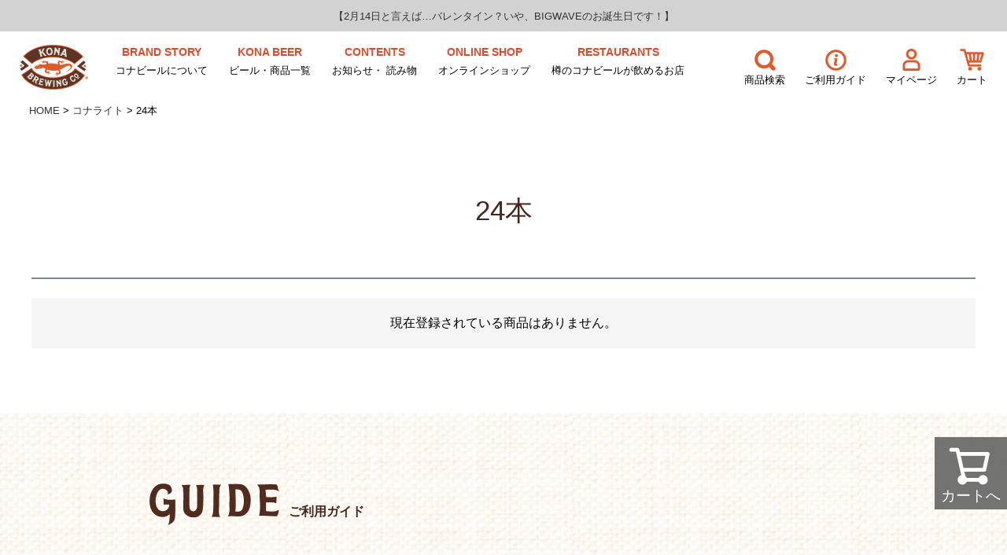

--- FILE ---
content_type: text/html;charset=UTF-8
request_url: https://konabeer.jp/c/konalight/24pieces_kl?sort=price_high
body_size: 22969
content:
<!DOCTYPE html>
<html lang="ja"><head>
  <meta charset="UTF-8">
  
  <title>24本 | コナビール公式サイト・通販 ―ハワイNo.1クラフトビール</title>
  <meta name="viewport" content="width=device-width">


    <meta name="description" content="24本,コナビール公式サイト・通販 ―ハワイNo.1クラフトビール">
    <meta name="keywords" content="24本,コナビール公式サイト・通販 ―ハワイNo.1クラフトビール">
  
  <link rel="stylesheet" href="https://konabeer.itembox.design/system/fs_style.css?t=20251118042552">
  <link rel="stylesheet" href="https://konabeer.itembox.design/generate/theme1/fs_theme.css?t=20251118042552">
  <link rel="stylesheet" href="https://konabeer.itembox.design/generate/theme1/fs_original.css?t=20251118042552">
  
  <link rel="canonical" href="https://konabeer.jp/c/konalight/24pieces_kl">
  
  
  
  
  <script>
    window._FS=window._FS||{};_FS.val={"tiktok":{"enabled":false,"pixelCode":null},"recaptcha":{"enabled":false,"siteKey":null},"clientInfo":{"memberId":"guest","fullName":"ゲスト","lastName":"","firstName":"ゲスト","nickName":"ゲスト","stageId":"","stageName":"","subscribedToNewsletter":"false","loggedIn":"false","totalPoints":"","activePoints":"","pendingPoints":"","purchasePointExpiration":"","specialPointExpiration":"","specialPoints":"","pointRate":"","companyName":"","membershipCardNo":"","wishlist":"","prefecture":""},"enhancedEC":{"ga4Dimensions":{"userScope":{"login":"{@ member.logged_in @}","stage":"{@ member.stage_order @}"}},"amazonCheckoutName":"Amazon Pay","measurementId":"G-W7MMDH858R","trackingId":"UA-169911942-1","dimensions":{"dimension1":{"key":"log","value":"{@ member.logged_in @}"},"dimension2":{"key":"mem","value":"{@ member.stage_order @}"}}},"shopKey":"konabeer","device":"PC","cart":{"stayOnPage":false}};
  </script>
  
  <script src="/shop/js/webstore-nr.js?t=20251118042552"></script>
  <script src="/shop/js/webstore-vg.js?t=20251118042552"></script>
  
    <script src="//r2.future-shop.jp/fs.konabeer/pc/recommend.js"></script>
  
  
  
  
  
  
    <meta property="og:title" content="24本 | コナビール公式サイト・通販 ―ハワイNo.1クラフトビール">
    <meta property="og:type" content="website">
    <meta property="og:url" content="https://konabeer.jp/c/konalight/24pieces_kl?sort&#x3D;price_high">
    <meta property="og:image" content="https://konabeer.itembox.design/item/common/img/base/ogp.jpg?d&#x3D;20220307135918">
    <meta property="og:site_name" content="コナビール公式サイト・通販 ―ハワイNo.1クラフトビール">
    <meta property="og:description" content="24本,コナビール公式サイト・通販 ―ハワイNo.1クラフトビール">
  
  
  
    <script type="text/javascript" >
      document.addEventListener('DOMContentLoaded', function() {
        _FS.CMATag('{"fs_member_id":"{@ member.id @}","fs_page_kind":"category","fs_category_url":"konalight+24pieces_kl"}')
      })
    </script>
  
  
  <!-- **OGPタグ（フリーパーツ）↓↓ -->
<meta property="og:title" content="24本 | コナビール公式サイト・通販 ―ハワイNo.1クラフトビール">
<meta property="og:type" content="">
<meta property="og:url" content="https://konabeer.jp/c/konalight/24pieces_kl?sort&#x3D;price_high">
<meta property="og:image" content="https://konabeer.itembox.design/item/common/img/base/ogp.jpg?t=20251118042552">
<meta property="og:site_name" content="コナビール公式サイト・通販 ―ハワイNo.1クラフトビール">
<meta property="og:description" content="24本,コナビール公式サイト・通販 ―ハワイNo.1クラフトビール">
<!-- **OGPタグ（フリーパーツ）↑↑ -->
<!-- **headタグ（フリーパーツ）↓↓ -->
<link rel="stylesheet" href="https://konabeer.itembox.design/item/common/css/reset.css?t=20251118042552">
<link rel="stylesheet" href="https://konabeer.itembox.design/item/common/css/base.css?t=20251118042552">
<link rel="stylesheet" href="https://konabeer.itembox.design/item/common/css/header.css?t=20251118042552">
<link rel="stylesheet" href="https://konabeer.itembox.design/item/common/css/footer.css?t=20251118042552">
<link rel="stylesheet" href="https://konabeer.itembox.design/item/common/css/slick.css?t=20251118042552">
<link rel="stylesheet" href="https://konabeer.itembox.design/item/common/css/slick-theme.css?t=20251118042552">
<link rel="stylesheet" href="https://konabeer.itembox.design/item/common/css/index.css?t=20251118042552?11">
<link rel="stylesheet" href="https://konabeer.itembox.design/item/common/css/page.css?t=20251118042552">
<script src="https://ajax.googleapis.com/ajax/libs/jquery/3.4.1/jquery.min.js"></script>
<script src="https://konabeer.itembox.design/item/common/js/cc.js?202205252055"></script>
<script src="https://konabeer.itembox.design/item/common/js/slick.min.js?t=20251118042552"></script>

<!-- **headタグ（フリーパーツ）↑↑ -->



<script async src="https://www.googletagmanager.com/gtag/js?id=G-W7MMDH858R"></script>


</head>
<body class="fs-body-category fs-body-category-24pieces_kl" id="fs_ProductCategory">

<div class="fs-l-page">
<header class="fs-l-header">
<!-- **ヘッダースタートパーツ（フリーパーツ）↓↓ -->
<div class="header">
<!-- **ヘッダースタートパーツ（フリーパーツ） ↑↑ -->
<div class="fs-l-header__contents">
<!-- **ヘッダーファーストエリア（フリーパーツ）↓↓ -->
<div class="f_header">
<h1 class="f_header_text"><a href="https://konabeer.jp/c/bigwave" target="_blank">【2月14日と言えば…バレンタイン？いや、BIGWAVEのお誕生日です！】</a></h1>
</div>
<!-- **ヘッダーファーストエリア（フリーパーツ） ↑↑ -->
<!-- **ヘッダーセカンドエリア（フリーパーツ）↓↓ -->
<div class="s_header">
  <div class="toggle">
    <span></span>
    <span></span>
    <span></span>
  </div>
  <div class="s_left">
    <a href="/" class="h_logo trans">
      <img src="https://konabeer.itembox.design/item/common/img/header/logo.png?t=20251118042552" alt="" class="pcv">
      <img src="https://konabeer.itembox.design/item/common/img/header/logo_sp.jpg?t=20251118042552" alt="" class="spv">
    </a>
    <ul class="s_nav">
      <li class="nav_list">
        <a href="https://konabeer.jp/contents/beer/98/" class="trans nav_link">
          <span class="en_txt">BRAND STORY</span>
           コナビールについて
        </a>
      </li>
      <li class="nav_list beer_list">
<div>
             <a class="trans nav_link">
               <span class="en_txt">KONA BEER</span>
               ビール・商品一覧
             </a></div>
<div id="open_beer">
             <div class="megamenu beer_list">
               <ul class="megamenu-inner main-wrapper">
                 <li class="magemenu-list">
                   <a href="https://konabeer.jp/c/bigwave" class="trans">
                     <div class="megamenu_category_img">
                       <img src="https://konabeer.itembox.design/item/common/img/bigwave_head.jpg?t=20251118042552" alt="ビッグウェーブゴールデンエール">
                     </div>
                     <p class="en_category_name">Bigwave Golden Ale</p>
                     <p class="ja_category_name">ビッグウェーブ ゴールデンエール</p>
                   </a>
                     <div class="item_size">
                       <a href="https://konabeer.jp/c/bigwave/6pieces_b"><p class="item_size_name">6本</p></a>
                       <a href="https://konabeer.jp/c/bigwave/24pieces_b"><p class="item_size_name">24本</p></a>
                       <!--<a href="https://konabeer.jp/c/bigwave/assort_b"><p class="item_size_name">アソート</p></a>-->
                     </div>
                     <div class="mega_text">
                       <a href="https://konabeer.jp/c/assort">アソート</a>
                     </div>
                 </li>
                 <li class="magemenu-list">
                   <a href="https://konabeer.jp/c/longboard" class="trans">
                     <div class="megamenu_category_img">
                       <img src="https://konabeer.itembox.design/item/common/img/longboard_head.jpg?t=20251118042552" alt="ロングボードアイランドラガー">
                     </div>
                   
                     <p class="en_category_name">Longboard Island Lager</p>
                     <p class="ja_category_name">ロングボード アイランドラガー</p>
                  </a>
                     <div class="item_size">
                       <a href="https://konabeer.jp/c/longboard/6pieces_l"><p class="item_size_name">6本</p></a>
                       <a href="https://konabeer.jp/c/longboard/24pieces_l"><p class="item_size_name">24本</p></a>
                       <!--<a href="https://konabeer.jp/c/longboard/assort_l"><p class="item_size_name">アソート</p></a>-->
                     </div>
                     <div class="mega_text">
                      <a href="https://konabeer.jp/c/gift">ギフト</a>
                     </div>
                 </li>
                 <li class="magemenu-list">
                   <a href="https://konabeer.jp/c/hanaleiIsland" class="trans">
                     <div class="megamenu_category_img">
                       <img src="https://konabeer.itembox.design/item/common/img/hanaleiIsland_head.jpg?t=20251118042552" alt="ハナレイアイランドIPA">
                     </div>
                  
                     <p class="en_category_name">Hanalei Island IPA</p>
                     <p class="ja_category_name">ハナレイ アイランドIPA</p>
                  </a>
                     <div class="item_size">
                       <a href="https://konabeer.jp/c/hanaleiIsland/6pieces_h"><p class="item_size_name">6本</p></a>
                       <a href="https://konabeer.jp/c/hanaleiIsland/24pieces_h"><p class="item_size_name">24本</p></a>
                       <!--<a href="https://konabeer.jp/c/hanaleiIsland/assort_h"><p class="item_size_name">アソート</p></a>-->
                     </div>
                     <div class="mega_text">
                      <a href="https://konabeer.jp/c/goods">グッズ</a>
                     </div>
                 </li>
                 <li class="magemenu-list">
                   <a href="https://konabeer.jp/c/firelock" class="trans">
                     <div class="megamenu_category_img">
                       <img src="https://konabeer.itembox.design/item/common/img/firelock_head.png?t=20251118042552" alt="ファイアロックペールエール">
                     </div>
                     <p class="en_category_name">Firerock Pale Ale</p>
                     <p class="ja_category_name">ファイアロック ペールエール</p>
                    </a>
                     <div class="item_size">
                       <a href="https://konabeer.jp/c/firelock/6pieces_f"><p class="item_size_name">6本</p></a>
                       <a href="https://konabeer.jp/c/firelock/24pieces_f"><p class="item_size_name">24本</p></a>
                       <!--<a href="https://konabeer.jp/c/firelock/assort_f"><p class="item_size_name">アソート</p></a>-->
                     </div>
                     <div class="mega_text">
                      <a href="https://konabeer.jp/c/outlet">アウトレット</a>
                     </div>
<!--                      <div class="mega_text">
                      <a href="https://konabeer.jp/c/regular">定期便</a>
                     </div> -->
                 </li>
                 <li class="magemenu-list">
                   <a href="https://konabeer.jp/c/goldCliff" class="trans">
                     <div class="megamenu_category_img">
                       <img src="https://konabeer.itembox.design/item/common/img/goldCliff_head.jpg?t=20251118042552" alt="ゴールドクリフIPA">
                     </div>
                     <p class="en_category_name">Gold Cliff IPA</p>
                     <p class="ja_category_name">ゴールドクリフ IPA</p>
                    </a>
                     <div class="item_size">
                       <a href="https://konabeer.jp/c/goldCliff/6pieces_g"><p class="item_size_name">6本</p></a>
                       <a href="https://konabeer.jp/c/goldCliff/24pieces_g"><p class="item_size_name">24本</p></a>
                       <!--<a href="https://konabeer.jp/c/goldCliff/assort_g"><p class="item_size_name">アソート</p></a>-->
                     </div>
                 </li>
                 <li class="magemenu-list">
                  <a href="https://konabeer.jp/c/konalight" class="trans">
                    <div class="megamenu_category_img">
                      <img src="https://konabeer.itembox.design/item/common/img/conalight_mega.jpg?t=20251118042552" alt="コナライト">
                    </div>
                    <p class="en_category_name">Kona Light</p>
                    <p class="ja_category_name">コナライト</p>
                   </a>
                    <div class="item_size">
                      <a href="https://konabeer.jp/c/konalight/6pieces_kl"><p class="item_size_name">6本</p></a>
                      <a href="https://konabeer.jp/c/konalight/24pieces_kl"><p class="item_size_name">24本</p></a>
                      <!--<a href="https://konabeer.jp/c/konalight/assort_kl"><p class="item_size_name">アソート</p></a>-->
                    </div>
                    <!--<div class="mega_text">
                      <a href="https://konabeer.jp/c/limited" style="text-decoration: underline;color: #e45627;font-weight:bold;">限定ビール</a>
                     </div>-->
                </li>
                 <li class="magemenu-list">
                  <a href="https://konabeer.jp/c/seltzer" class="trans">
                    <div class="megamenu_category_img">
                      <img src="https://konabeer.itembox.design/item/common/img/seltzer_head.jpg?t=20251118042552" alt="アイランド セルツァー">
                    </div>
                    <p class="en_category_name">Island Seltzer</p>
                    <p class="ja_category_name">アイランド セルツァー</p>
                   </a>
                    <div class="item_size">
                      <a href="https://konabeer.jp/c/seltzer/6pieces_hs"><p class="item_size_name">6本</p></a>
                      <a href="https://konabeer.jp/c/seltzer/24pieces_hs"><p class="item_size_name">24本</p></a>
                    </div>
                </li>
                <li class="magemenu-list">
                  <a href="https://konabeer.jp/c/limited" class="trans">
                    <div class="megamenu_category_img">
                      <img src="https://konabeer.itembox.design/item/common/img/limited_head.jpg?t=20251118042552" alt="限定ビール">
                    </div>
                    <p class="en_category_name">Limited Beer</p>
                    <p class="ja_category_name">限定ビール</p>
                   </a>
                    <div class="item_size">
                      <a href="https://konabeer.jp/c/limited/6pieces_e"><p class="item_size_name">6本</p></a>
                      <a href="https://konabeer.jp/c/limited/24pieces_e"><p class="item_size_name">24本</p></a>
                    </div>
                </li>
               </ul>
             </div></div>
    　 </li>
     
      <li class="nav_list news_list">
<div>
       <a class="trans nav_link">
         <span class="en_txt">CONTENTS</span>
         お知らせ・ 読み物
       </a></div>
<div id="open_news">
       <div class="megamenu news_list">
        <ul class="megamenu-inner main-wrapper">
          <li class="magemenu-list">
            <a href="https://konabeer.jp/contents/tag/%e8%b1%86%e7%9f%a5%e8%ad%98/" class="trans">
              <div class="megamenu_category_img">
                <img src="https://konabeer.itembox.design/item/common/img/trivia_head.jpg?t=20251118042552" alt="豆知識">
              </div>
              <p class="en_category_name">Trivia</p>
              <p class="ja_category_name">豆知識</p>
            </a>
              <!-- <div class="mega_text">
                アウトレット
              </div> -->
          </li>
          <li class="magemenu-list">
            <a href="https://konabeer.jp/contents/tag/%E3%82%B3%E3%83%8A%E3%83%93%E3%83%BC%E3%83%AB%E3%81%AE%E6%A5%BD%E3%81%97%E3%81%BF%E6%96%B9/" class="trans">
              <div class="megamenu_category_img">
                <img src="https://konabeer.itembox.design/item/common/img/pairing_head.jpg?t=20251118042552" alt="ペアリング">
              </div>
              <p class="en_category_name">Enjoy KONA BEER</p>
              <p class="ja_category_name">コナビールの楽しみ方</p>
             </a>

          </li>
          <li class="magemenu-list">
            <a href="https://konabeer.jp/contents/tag/%e3%83%aa%e3%82%a2%e3%83%ab%e3%83%8f%e3%83%af%e3%82%a4/" class="trans">
              <div class="megamenu_category_img">
                <img src="https://konabeer.itembox.design/item/common/img/hawaii_head.jpg?t=20251118042552" alt="リアルハワイ">
              </div>
              <p class="en_category_name">Real Hawaii</p>
              <p class="ja_category_name">リアルハワイ</p>
             </a>

          </li>
          <li class="magemenu-list">
            <a href="https://konabeer.jp/contents/tag/%e3%82%b5%e3%82%b9%e3%83%86%e3%82%a3%e3%83%8a%e3%83%93%e3%83%aa%e3%83%86%e3%82%a3/" class="trans">
              <div class="megamenu_category_img">
                <img src="https://konabeer.itembox.design/item/common/img/sustainability_head.jpg?t=20251118042552" alt="サスティナビリティ">
              </div>
              <p class="en_category_name">Sustainability</p>
              <p class="ja_category_name">サスティナビリティ</p>
           </a>

          </li>
          <li class="magemenu-list">
            <a href="https://konabeer.jp/contents/tag/%e3%81%9d%e3%81%ae%e4%bb%96/" class="trans">
              <div class="megamenu_category_img">
                <img src="https://konabeer.itembox.design/item/common/img/etc_head.jpg?t=20251118042552" alt="その他">
              </div>
              <p class="en_category_name">etc</p>
              <p class="ja_category_name">その他</p>
           </a>
          </li>
        </ul>
        <ul class="megamenu-inner main-wrapper">
         <li class="magemenu-list">
           <a href="https://konabeer.jp/contents/tag/news/" class="trans">
             <p class="en_category_name">NEWS</p>
             <p class="ja_category_name">お知らせ</p>
           </a>
         </li>
       </ul>
      </div>
    </div>
     </li>
      <li class="nav_list">
        <a href="https://konabeer.jp/p/search" class="trans nav_link">
          <span class="en_txt">ONLINE SHOP</span>
            オンラインショップ
        </a>
      </li>
      <li class="nav_list">
        <a href="https://konabeer.jp/f/storelocator" class="trans nav_link">
          <span class="en_txt">RESTAURANTS</span>
            樽のコナビールが飲めるお店
        </a>
      </li>
    </ul>
  </div>
  <div class="s_right">
    <ul class="right_nav">
      <li class="right_nav_list pcv">
       <a class="trans right_nav_link search_btn">
         <i class="fs-icon--cart"></i>
         <div class="right_nav_icon icon01">
           <img src="https://konabeer.itembox.design/item/common/img/header/h_icon01.png?t=20251118042552" alt="商品検索アイコン">
         </div>
        商品検索
       </a>
      </li>
      <li class="right_nav_list pcv">
       <a href="#guide_area" class="trans right_nav_link">
         <div class="right_nav_icon icon02">
           <img src="https://konabeer.itembox.design/item/common/img/header/h_icon02.png?t=20251118042552" alt="ご利用ガイドアイコン">
         </div>
         ご利用ガイド
       </a>
      </li>
      <li class="right_nav_list spv">
       <a href="https://konabeer.jp/p/search" class="trans right_nav_link">
         <div class="right_nav_icon icon02">
           <img src="https://konabeer.itembox.design/item/common/img/header/h_icon_sp_01.jpg?t=20251118042552" alt="ショップアイコン">
         </div>
         ショップ
       </a>
     </li>
     <li class="right_nav_list">
       <a href="https://konabeer.jp/my/top" class="trans right_nav_link">
         <div class="right_nav_icon icon03">
           <img src="https://konabeer.itembox.design/item/common/img/header/h_icon03.png?t=20251118042552" alt="マイページアイコン" class="pcv">
           <img src="https://konabeer.itembox.design/item/common/img/header/h_icon_sp_02.jpg?t=20251118042552" alt="マイページアイコン" class="spv">
          </div>
          マイページ
        </a>
      </li>
      <li class="right_nav_list">
       <a href="https://konabeer.jp/p/cart" class="trans right_nav_link">
         <div class="right_nav_icon icon04">
           <img src="https://konabeer.itembox.design/item/common/img/header/h_icon04.png?t=20251118042552" alt="カートアイコン" class="pcv">
           <img src="https://konabeer.itembox.design/item/common/img/header/h_icon_sp_03.jpg?t=20251118042552" alt="カートアイコン" class="spv">
         </div>
         カート
       </a>
     </li>
    </ul>
    <div class="header_search_area">
     <form class="pc_h_searh_area" action="/p/search" method="get">
       <p class="pc_h_searh_title">商品を探す</p>
       <div class="sp_search_btn close_btn">
         <span></span>
         <span></span>
       </div>
       <div class="pc_h_searh_box">
        <input type="text" name="keyword" value="">
        <button type="submit" name="button"></button>
       </div>
     </form>
    </div>
    <div class="header_beer_area">
      <div class="sp_beer_close_btn close_btn">
        <span></span>
        <span></span>
      </div>
      <div id="recommend_area" class="recommend_area">
        <ul class="recommend_ul">
         <li class="recommend_list">
        <a href="https://konabeer.jp/c/bigwave" class="trans">
        <div class="megamenu_category_img"><img src="https://konabeer.itembox.design/item/common/img/bigwave_head.jpg?t=20251118042552" alt="ビッグウェーブゴールデンエール"></div>
        <p class="en_category_name">Bigwave Golden Ale</p>
        <p class="ja_category_name">ビッグウェーブ ゴールデンエール</p>
        </a>
        <div class="item_size">
        <a href="https://konabeer.jp/c/bigwave/6pieces_b"><p class="item_size_name">6本</p></a>
        <a href="https://konabeer.jp/c/bigwave/24pieces_b"><p class="item_size_name">24本</p></a>
        <!--<a href="https://konabeer.jp/c/bigwave/assort_b"><p class="item_size_name">アソート</p></a>-->
        </div>
        </li>
          <li class="recommend_list">
        <a href="https://konabeer.jp/c/longboard" class="trans">
        <div class="megamenu_category_img"><img src="https://konabeer.itembox.design/item/common/img/longboard_head.jpg?t=20251118042552" alt="ロングボードアイランドラガー"></div>
        <p class="en_category_name">Longboard Ialand Lager</p>
        <p class="ja_category_name">ロングボード アイランドラガー</p>
        </a>
        <div class="item_size">
        <a href="https://konabeer.jp/c/longboard/6pieces_l"><p class="item_size_name">6本</p></a>
        <a href="https://konabeer.jp/c/longboard/24pieces_l"><p class="item_size_name">24本</p></a>
        <!--<a href="https://konabeer.jp/c/longboard/assort_l"><p class="item_size_name">アソート</p></a>-->
        </div>
        </li>
        <li class="recommend_list">
        <a href="https://konabeer.jp/c/hanaleiIsland" class="trans">
        <div class="megamenu_category_img"> <img src="https://konabeer.itembox.design/item/common/img/hanaleiIsland_head.jpg?t=20251118042552" alt="ハナレイアイランドIPA"> </div>
        <p class="en_category_name">Hanalei Island IPA</p>
        <p class="ja_category_name">ハナレイ アイランドIPA</p>
        </a>
        <div class="item_size">
        <a href="https://konabeer.jp/c/hanaleiIsland/6pieces_h"><p class="item_size_name">6本</p></a>
        <a href="https://konabeer.jp/c/hanaleiIsland/24pieces_h"><p class="item_size_name">24本</p></a>
        <!--<a href="https://konabeer.jp/c/hanaleiIsland/assort_h"><p class="item_size_name">アソート</p></a>-->
        </div>
        </li>
        <li class="recommend_list">
        <a href="https://konabeer.jp/c/firelock" class="trans">
        <div class="megamenu_category_img"> <img src="https://konabeer.itembox.design/item/common/img/firelock_head.png?t=20251118042552" alt="ファイアロックペールエール"> </div>
        <p class="en_category_name">Firerock Pale Ale</p>
        <p class="ja_category_name">ファイアロックペールエール</p>
        </a>
        <div class="item_size">
        <a href="https://konabeer.jp/c/firelock/6pieces_f"><p class="item_size_name">6本</p></a>
        <a href="https://konabeer.jp/c/firelock/24pieces_f"><p class="item_size_name">24本</p></a>
        <!--<a href="https://konabeer.jp/c/firelock/assort_f"><p class="item_size_name">アソート</p></a>-->
        </div>
        </li>
        <li class="recommend_list">
        <a href="https://konabeer.jp/c/goldCliff" class="trans">
        <div class="megamenu_category_img"><img src="https://konabeer.itembox.design/item/common/img/goldCliff_head.jpg?t=20251118042552" alt="ゴールドクリフIPA"></div>
        <p class="en_category_name">Gold Cliff IPA</p>
        <p class="ja_category_name">ゴールドクリフ IPA</p>
        </a>
        <div class="item_size">
        <a href="https://konabeer.jp/c/goldCliff/6pieces_g"><p class="item_size_name">6本</p></a>
        <a href="https://konabeer.jp/c/goldCliff/24pieces_g"><p class="item_size_name">24本</p></a>
        <!--<a href="https://konabeer.jp/c/goldCliff/assort_g"><p class="item_size_name">アソート</p></a>-->
        </div>
        </li>
        <li class="recommend_list">
          <a href="https://konabeer.jp/c/konalight" class="trans">
          <div class="megamenu_category_img"><img src="https://konabeer.itembox.design/item/common/img/conalight_mega.jpg?t=20251118042552" alt="コナライト"></div>
          <p class="en_category_name">Kona Light</p>
          <p class="ja_category_name">コナライト</p>
          </a>
          <div class="item_size">
          <a href="https://konabeer.jp/c/konalight/6pieces_kl"><p class="item_size_name">6本</p></a>
          <a href="https://konabeer.jp/c/konalight/24pieces_kl"><p class="item_size_name">24本</p></a>
          <!--<a href="https://konabeer.jp/c/konalight/assort_kl"><p class="item_size_name">アソート</p></a>-->
          </div>
          </li>
        <li class="recommend_list">
          <a href="https://konabeer.jp/c/seltzer" class="trans">
          <div class="megamenu_category_img"><img src="https://konabeer.itembox.design/item/common/img/seltzer_head.jpg?t=20251118042552" alt="アイランド セルツァー"></div>
          <p class="en_category_name">Island Seltzer</p>
          <p class="ja_category_name">アイランド セルツァー</p>
          </a>
          <div class="item_size">
          <a href="https://konabeer.jp/c/seltzer/6pieces_hs"><p class="item_size_name">6本</p></a>
          <a href="https://konabeer.jp/c/seltzer/24pieces_hs"><p class="item_size_name">24本</p></a>
          </div>
          </li>
          <li class="recommend_list">
            <a href="https://konabeer.jp/c/limited" class="trans">
            <div class="megamenu_category_img"><img src="https://konabeer.itembox.design/item/common/img/limited_head.jpg?t=20251118042552" alt="限定ビール"></div>
            <p class="en_category_name">Limited Beer</p>
            <p class="ja_category_name">限定ビール</p>
            </a>
            <div class="item_size">
            <a href="https://konabeer.jp/c/limited/6pieces_e"><p class="item_size_name">6本</p></a>
            <a href="https://konabeer.jp/c/limited/24pieces_e"><p class="item_size_name">24本</p></a>
            </div>
            </li>
        </ul>
      </div>
    </div>   </div>
  </div>
 <!-- **ヘッダーセカンドエリア（フリーパーツ） ↑↑ -->
<!-- **スマホメニュー（フリーパーツ）↓↓ -->
<div class="sp_h_menu">
  <div class="sp_h_menu_bk_first">
    <form class="sp_h_searh_area" action="/p/search" method="get">
      <div class="">

      </div>
      <p class="sp_h_searh_title">商品を探す</p>
      <div class="sp_h_searh_box">
        <input type="text" name="keyword" value="">
        <button type="submit" name="button"></button>
      </div>
    </form>
    <div class="sp_h_bnr_area">
      <a href="https://konabeer.jp/contents/beer/98/" class="sp_h_bnr_link">
        <img src="https://konabeer.itembox.design/item/common/img/header/m_bnr.jpg?t=20251118042552" alt="BRAND STORY">
      </a>
    </div>
  </div>
  <div class="sp_h_menu_bk_second">
    <div class="sp_h_nav_link">
      <div class="sp_h_nav_link_title first">
        <p class="sp_h_nav_title"><img src="https://konabeer.itembox.design/item/common/img/header/sp_h_item01.png?t=20251118042552" alt="" class="title_img">定番ビール</p>
      </div>
      <div class="sp_h_nav_link_box">
        <a href="https://konabeer.jp/c/bigwave" class="sp_h_nav_link_list">ビッグウェーブ ゴールデンエール</a>
        <a href="https://konabeer.jp/c/longboard" class="sp_h_nav_link_list">ロングボード アイランドラガー</a>
        <a href="https://konabeer.jp/c/hanaleiIsland" class="sp_h_nav_link_list">ハナレイ アイランドＩＰＡ</a>
        <a href="https://konabeer.jp/c/firelock" class="sp_h_nav_link_list">ファイアーロック ペールエール</a>
        <a href="https://konabeer.jp/c/goldCliff" class="sp_h_nav_link_list">ゴールドクリフ ＩＰＡ</a>
        <a href="https://konabeer.jp/c/konalight" class="sp_h_nav_link_list">コナライト</a>
        <a href="https://konabeer.jp/c/seltzer" class="sp_h_nav_link_list">アイランド セルツァー</a>
      </div>
    </div>

    <div class="sp_h_nav_link_box_a">
      <a href="https://konabeer.jp/c/limited" class="sp_h_nav_link_list_a">
          <img src="https://konabeer.itembox.design/item/common/img/header/sp_h_item02.png?t=20220328171939" alt="" class="title_img">限定ビール</a>
    </div>
    <div class="sp_h_nav_link">
      <div class="sp_h_nav_link_title">
        <p class="sp_h_nav_title"><img src="https://konabeer.itembox.design/item/common/img/header/sp_h_item03.png?t=20251118042552" alt="" class="title_img">飲み比べ・グッズ・その他</p>
      </div>
      <div class="sp_h_nav_link_box">
        <a href="https://konabeer.jp/c/assort" class="sp_h_nav_link_list">飲み比べセット</a>
        <a href="https://konabeer.jp/c/goods" class="sp_h_nav_link_list">グッズ</a>
        <a href="https://konabeer.jp/c/gift" class="sp_h_nav_link_list">ギフト</a>
        <!--<a href="https://konabeer.jp/c/holiday" class="sp_h_nav_link_list">サマーホリデーセット</a>
        <a href="https://konabeer.jp/c/mothersday" class="sp_h_nav_link_list">母の日ギフト</a>
        <a href="https://konabeer.jp/c/fathersday" class="sp_h_nav_link_list">父の日ギフト</a>
        <a href="https://konabeer.jp/c/summergift" class="sp_h_nav_link_list">お中元ギフト</a>
        <a href="https://konabeer.jp/c/yearendgift" class="sp_h_nav_link_list">お歳暮ギフト</a>-->
        <a href="https://konabeer.jp/c/outlet" class="sp_h_nav_link_list">アウトレット</a>
        <!-- <a href="https://konabeer.jp/c/regular" class="sp_h_nav_link_list">定期便</a> -->
      </div>
    </div>
    <div class="sp_h_nav_link_box_a">
      <a href="https://konabeer.jp/p/search" class="sp_h_nav_link_list_a">
          <p>オンラインショップ</p></a>
    </div>
    <div class="sp_h_nav_link">
      <div class="sp_h_nav_link_title">
        <p class="sp_h_nav_title">　　　価格から商品を探す</p>
      </div>
      <div class="sp_h_nav_link_box">
        <a href="https://konabeer.jp/p/search?minprice=0&maxprice=909&sort=price_low" class="sp_h_nav_link_list">～1,000円未満</a>
        <a href="https://konabeer.jp/p/search?minprice=910&maxprice=2728&sort=price_low" class="sp_h_nav_link_list">1,001円～3,000円</a>
        <a href="https://konabeer.jp/p/search?minprice=2729&maxprice=4546&sort=price_low" class="sp_h_nav_link_list">3,001円～5,000円</a>
        <a href="https://konabeer.jp/p/search?minprice=4547&maxprice=9091&sort=price_low" class="sp_h_nav_link_list">5,001円～10,000円</a>
        <a href="https://konabeer.jp/p/search?minprice=9092&sort=price_low" class="sp_h_nav_link_list">10,001円～</a>
      </div>
    </div>
    <div class="sp_h_nav_link_box_a">
      <a href="https://konabeer.jp/contents/category/news/" class="sp_h_nav_link_list_a">
         <p>お知らせ</p></a>
    </div>
    <div class="sp_h_nav_link_box_a">
      <a href="	https://konabeer.jp/f/storelocator" class="sp_h_nav_link_list_a">
         <p>樽のコナビールが飲めるお店</p></a>
    </div>
    <div class="sp_h_nav_link">
      <div class="sp_h_nav_link_title">
        <p class="sp_h_nav_title">読み物</p>
      </div>
      <div class="sp_h_nav_link_box">
        <a href="https://konabeer.jp/contents/tag/%e8%b1%86%e7%9f%a5%e8%ad%98/" class="sp_h_nav_link_list">豆知識</a>
        <a href="https://konabeer.jp/contents/tag/%E3%82%B3%E3%83%8A%E3%83%93%E3%83%BC%E3%83%AB%E3%81%AE%E6%A5%BD%E3%81%97%E3%81%BF%E6%96%B9/" class="sp_h_nav_link_list">コナビールの楽しみ方</a>
        <a href="https://konabeer.jp/contents/tag/%e3%83%aa%e3%82%a2%e3%83%ab%e3%83%8f%e3%83%af%e3%82%a4/" class="sp_h_nav_link_list">リアルハワイ</a>
        <a href="https://konabeer.jp/contents/tag/%e3%82%b5%e3%82%b9%e3%83%86%e3%82%a3%e3%83%8a%e3%83%93%e3%83%aa%e3%83%86%e3%82%a3/" class="sp_h_nav_link_list">サステナビリティ</a>
        <a href="https://konabeer.jp/contents/tag/%e3%81%9d%e3%81%ae%e4%bb%96/" class="sp_h_nav_link_list">その他</a>
      </div>
    </div>
    <div class="sp_h_logo">
      <img src="https://konabeer.itembox.design/item/common/img/header/m_logo.png?t=20251118042552" alt="">
    </div>
    <ul class="sp_h_footer_nav">  
      <li class="sp_h_footer_nav_list"><a href="https://konabeer.jp/p/login" class="sp_h_footer_nav_link">ログイン/新規登録</a></li>
      <li class="sp_h_footer_nav_list"><a href="https://konabeer.jp/p/logout" class="sp_h_footer_nav_link">ログアウト</a></li>
      <li class="sp_h_footer_nav_list"><a href="/f/guide" class="sp_h_footer_nav_link">ご利用ガイド</a></li>
      <li class="sp_h_footer_nav_list"><a href="/p/about/privacy-policy" class="sp_h_footer_nav_link">プライバシーポリシー</a></li>
      <li class="sp_h_footer_nav_list"><a href="/p/about/member-agreement" class="sp_h_footer_nav_link">利用規約および会員規約</a></li>
      <li class="sp_h_footer_nav_list"><a href="/p/about/terms" class="sp_h_footer_nav_link">特定商取引法に基づく表記</a></li>
      <li class="sp_h_footer_nav_list"><a href="/f/company_profile" class="sp_h_footer_nav_link">会社概要</a></li>
      <li class="sp_h_footer_nav_list"><a href="https://yuwatrade.com/recruit/recruit-2/" class="sp_h_footer_nav_link" target="_blank">採用情報</a></li>
      <li class="sp_h_footer_nav_list"><a href="/f/inquiry" class="sp_h_footer_nav_link">お問い合わせ</a></li>
    </ul>
    <ul class="sp_h_sns_link">
      <li class="sp_h_sns_list"><a href="https://www.facebook.com/konabeerjapan/" class="sp_h_link_sns" target="_blank"><img src="https://konabeer.itembox.design/item/common/img/header/m_sns_f.png?t=20251118042552" alt=""></a></li>
      <li class="sp_h_sns_list"><a href="https://www.instagram.com/konabeerjapan/" class="sp_h_link_sns" target="_blank"><img src="https://konabeer.itembox.design/item/common/img/header/m_sns_i.png?t=20251118042552" alt=""></a></li>
      <li class="sp_h_sns_list"><a href="https://twitter.com/konabeerjapan" class="sp_h_link_sns" target="_blank"><img src="https://konabeer.itembox.design/item/common/img/header/m_sns_t.png?t=20251118042552" alt=""></a></li>
    </ul>
    <div class="sp_h_copy_right">
      &copy;2022 コナビール公式サイト・通販 - ハワイNo.1クラフトビール.
    </div>
  </div>

</div>
<!-- **スマホメニュー（フリーパーツ） ↑↑ -->
<!-- **スマホセカンドメニュー（フリーパーツ）↓↓ -->
<ul class="spv t_header">
  <li class="t_header_list"><a href="https://konabeer.jp/contents/beer/98/"><img src="https://konabeer.itembox.design/item/common/img/header/scond_s_icon01.jpg?t=20251118042552" alt="BRSND STORY" class="t_header_icon"></a></li>
  <li class="t_header_list"><a class="sp_beer_btn"><img src="https://konabeer.itembox.design/item/common/img/header/scond_s_icon02.jpg?t=20251118042552" alt="BEER" class="t_header_icon"></a></li>
  <li class="t_header_list"><a href="https://konabeer.jp/contents/"><img src="https://konabeer.itembox.design/item/common/img/header/scond_s_icon03.png?t=20251118042552" alt="TOPICS" class="t_header_icon"></a></li>
  <li class="t_header_list"><a class="sp_search_btn"><img src="https://konabeer.itembox.design/item/common/img/header/scond_s_icon04.jpg?t=20251118042552" alt="SEARCH" class="t_header_icon"></a></li>
  <li class="t_header_list"><a href="#guide_area"><img src="https://konabeer.itembox.design/item/common/img/header/scond_s_icon05.jpg?t=20251118042552" alt="GUIDE" class="t_header_icon"></a></li>
</ul>
<!-- **スマホセカンドメニュー（フリーパーツ） ↑↑ -->
</div>
<!-- **ヘッダーラストパーツ（フリーパーツ）↓↓ -->
</div>
<!-- **ヘッダーラストパーツ（フリーパーツ） ↑↑ -->
</header>
<!-- **パンくずリストパーツ （システムパーツ） ↓↓ -->
<nav class="fs-c-breadcrumb">
<ol class="fs-c-breadcrumb__list">
<li class="fs-c-breadcrumb__listItem">
<a href="/">HOME</a>
</li>
<li class="fs-c-breadcrumb__listItem">
<a href="/c/konalight">コナライト</a>
</li>
<li class="fs-c-breadcrumb__listItem">
24本
</li>
</ol>
</nav>
<!-- **パンくずリストパーツ （システムパーツ） ↑↑ -->
<main class="fs-l-main"><div id="fs-page-error-container" class="fs-c-panelContainer">
  
  
</div>

<section class="fs-l-pageMain"><!-- **ページ見出し（フリーパーツ）↓↓ -->
<h1 class="fs-c-heading fs-c-heading--page">24本</h1>
<!-- **ページ見出し（フリーパーツ）↑↑ -->

<!-- **商品グループエリア（システムパーツグループ）↓↓ -->

  <div class="fs-c-productList">
       
      <div class="fs-c-productList__message fs-c-noResultMessage"><div class="fs-c-noResultMessage__title">現在登録されている商品はありません。</div></div>
    
  </div>

<!-- **商品グループエリア（システムパーツグループ）↑↑ --></section>
<!-- **商品数表示カートボタン （フリーパーツ） ↓↓ -->
<div class="fs-p-scrollingCartButton" id="fs_p_scrollingCartButton">
  <a href="/p/cart" class="fs-p-scrollingCartButton__button">
    <i class="fs-p-scrollingCartButton__icon fs-icon--cart"></i>
    <span class="fs-p-scrollingCartButton__label">カートへ</span>
    <span class="fs-p-cartItemNumber fs-client-cart-count fs-clientInfo"></span>
  </a>
</div>
<script>
  function handler(entries, observer) {
    for (entry of entries) {
      if (entry.isIntersecting) {
        document.getElementById('fs_p_scrollingCartButton').style.display = 'none';
      } else {
        document.getElementById('fs_p_scrollingCartButton').style.display = 'block';
      }
    }
  }
  let observer = new IntersectionObserver(handler);
  observer.observe(document.getElementById("fs_p_headerNavigation"));
</script>
<!-- **商品数表示カートボタン （フリーパーツ） ↑↑ --></main>
<footer class="fs-l-footer">
<!-- **TOPご利用ガイドエリア（フリーパーツ）↓↓ -->
<div class="index_sec index_sec_guide">
  <div class="wrap">
    <div id="guide_area" class="guide_area">
      <div class="area_title">
        <div class="guide_img">
          <a href="https://konabeer.jp/f/guide"><img src="https://konabeer.itembox.design/item/common/img/index/title_guide.png?t=20251118042552" alt="GUIDE" class="pcv"></a>
          <a href="https://konabeer.jp/f/guide"><img src="https://konabeer.itembox.design/item/common/img/index/title_guide_sp.png?t=20251118042552" alt="GUIDE" class="spv"></a>
        </div>
        <a href="https://konabeer.jp/f/guide" class="area_title_ja">ご利用ガイド</a>
      </div>
      <div class="guide_flex">
        <div class="guide_left">
          <div class="guide_box">
            <div class="guide_title">
              <p class="g_t_text">お買い物方法について</p>
            </div>
            <div class="guide_contens">
              <p class="g_c_text">
                【ご注文から商品到着までの流れ】<br>
                １．ご注文手続き完了<br>
                ２．ご注文確認メール（自動配信）<br>
                ３．商品出荷<br>
                ４．発送完了メールにて送り状番号をお知らせ<br>
                <br>
                ご注文の際、会員登録頂くと次回からお届け先住所等の入力を省略することができます。
              </p>

            </div>
          </div>
          <div class="guide_box">
            <div class="guide_title">
              <p class="g_t_text">発送について</p>
            </div>
            <div class="guide_contens">
              <p class="g_c_text">
                ご注文・お支払い頂いてから８営業日以内に発送いたします。<br>
※ただいま、人手不足により、商品の発送にお時間をちょうだいしております。お客様には大変ご迷惑をおかけしており、申し訳ございません。ご理解の程、何卒よろしくお願い申し上げます。<br>
　　　　　　　　　　<!-- お盆期間中（8月5日（金）～17日（水））は１０営業日以内に発送いたします。 -->
                <br>
                発送は平日のみとなります。土日祝日、お盆期間、年末年始等は発送・お問い合わせ対応等の休業日となっております。<br>
                <br>
                お届け日時にご希望がある場合は、「１０営業日以降」の日時をお選び頂けます。<br>
                ご希望のお届け日時は【ご注文から発送まで３０日以内】としております。<br>
<!-- お盆期間中（8月5日（金）～17日（水））は「１０営業日以降」の【ご注文から発送まで３０日以内】となります -->
【お選び頂ける時間帯】<br>
 午前中、12～14時、14～16時、16～18時、18～20時、19～21時<br>
                お届け日のご希望がないご注文は準備ができ次第発送いたします。<br>
                <br>
                商品発送後に、配送会社の送り状のお問い合わせ番号を記載した発送完了のメールをお送りいたします。<br>
                <br>
                配送会社は日本郵便または佐川急便となります。<br>
                配送会社をお選び頂くことはできません。<br>
                <br>
                ご注文の内容次第で、複数の配送会社や複数の送り状番号で商品を発送する場合がございます。
              </p>
              <br>
              <p class="g_c_text">
                できる限り混乱が生じないよう発送いたしますが、下記のような発送方法をする場合がございます。また、配送会社の配達状況等により商品のお届け日にズレが生じる場合がございます。
              </p>
              <br>
              <p class="g_c_text t_index b_none">
                例：ビール24本、Tシャツ2枚ご購入の場合<br>
                ビール24本を佐川急便で発送、Tシャツ2枚をゆうパックで発送<br><br>
              </p>
              <p class="g_c_text">
                発送完了メールはそれぞれの配送情報（送り状番号、配達状況確認用URL）を明記してお送りします。
              </p>
            </div>
          </div>
          <div class="guide_box">
            <div class="guide_title">
              <p class="g_t_text">納品書・領収書について</p>
            </div>
            <div class="guide_contens">
              <p class="g_c_text">
                コナビールが大切にしているeco-friendlyの観点から、ペーパーレス化を実施しております。そのため、当店では納品書（お買上げ明細書）および領収証の商品との同梱を原則行っておりません。<br>
                <br>
                ご注文内容をご確認頂く際は　下記２つの方法でご確認ください。<br>
                　　①ご注文確認メール<br>
                　　②マイページ内のご注文履歴ページ<br>
                <br>
                ・領収証の発行をご希望の場合<br>
                　「ご注文手続き」ページ内の通信欄、下記のお問い合わせフォーム、またはメールアドレス（info@konabeer.jp）に必要事項をご入力頂きご連絡ください。PDFファイルの領収証を送付いたします。<br>
                <br>
                　領収証発行に際してお教えいただきたいこと　<br>
                　①宛名<br>
                　②但し書き（例）ビール代として<br>
                <br>
                ご不明な点がございましたら、お問い合わせフォームまたは、下記の連絡先までご連絡ください。<br>
                <br>
                <a href="https://konabeer.jp/f/inquiry" alt="お問い合わせフォーム"><img src="https://konabeer.itembox.design/item/common/img/inquiry_kbjs.png?d=20220512200430"></a><br>
                【連絡先】<br>
                KONA BEER JAPAN SHOP担当<br>
                メール：info@konabeer.jp<br>
                電話　：<a href="tel:0120-57-1457">0120-57-1457</a>　※受付日時：平日11-16時<br>
                ※お電話では「コナビール公式オンラインショップの件」と電話口の者にお伝えいただくとスムーズです。
              </p>
            </div>
          </div>
          <div class="guide_box">
            <div class="guide_title">
              <p class="g_t_text">ポイント・会員ステージ制度について</p>
            </div>
            <div class="guide_contens">
              <p class="g_c_text">
                お買い物の際に１ポイント＝１円としてご利用頂けるポイント制度をご用意しております。<br>
                ポイントの付与率は会員ステージが上がるごとに高くなります。<br>
                会員ステージはお買い物回数とお買い物金額によって決まります。<br>
                <br>
                【ポイント付与のルール】<br>
                KOPE：会員登録後すぐ　付与率1％<br>
                ONO：過去3ヶ月間の購入金額1万円以上かつ購入回数2回以上　付与率2％<br>
                NALU：過去3ヶ月間の購入金額1万5千円以上かつ購入回数3回以上　付与率3％<br>
                ALOHA：過去3ヶ月間の購入金額2万円以上かつ購入回数5回以上　付与率5％
              </p>
            </div>
          </div>
          <div class="guide_box">
            <div class="guide_title">
              <p class="g_t_text">メールマガジンについて</p>
            </div>
            <div class="guide_contens">
              <p class="g_c_text">
                メールマガジンの登録をして頂くと、新商品やコナビールをもっと楽しむための情報、お得な情報を配信いたします。<br>
                登録は<a href="https://konabeer.jp/p/newsletter/subscribe">こちら</a>からどうぞ。<br>
                <a href="https://konabeer.jp/p/newsletter/subscribe" alt="メールマガジン登録"><img src="https://konabeer.itembox.design/item/common/img/mailmagazine_registration_button.png?d=20220513164135"></a>
            </div>
          </div>
          <div class="guide_box">
            <div class="guide_title">
              <p class="g_t_text">ご注文のキャンセル・返品・交換について</p>
            </div>
            <div class="guide_contens">
              <p class="g_c_text">
                原則として、ご注文のキャンセル、返品・商品交換は承っておりません。<br>
                商品に不良・問題がある場合は、恐れ入りますがお届けから７日以内に下記のご連絡先にご連絡ください。<br>
                返金・返品・商品交換等のご対応を検討いたします。<br>
                <br>
                <a href="https://konabeer.jp/f/inquiry" alt="お問い合わせフォーム"><img src="https://konabeer.itembox.design/item/common/img/inquiry_kbjs.png?d=20220512200430"></a><br>
                【連絡先】<br>
                KONA BEER JAPAN SHOP担当<br>
                メール：info@konabeer.jp<br>
                電話　：<a href="tel:0120-57-1457">0120-57-1457</a>　※受付日時：平日11-16時<br>
                ※お電話では「コナビール公式オンラインショップの件」と電話口の者にお伝えいただくとスムーズです。
              </p>
            </div>
          </div>
          <div class="guide_box">
            <div class="guide_title">
              <p class="g_t_text">離島への発送について</p>
            </div>
            <div class="guide_contens">
              <p class="g_c_text">
                原則的に日本郵便で発送する商品については発送を承っておりますが、商品によってはお届けできない場合がございます。お届けができない場合にはメールにてご連絡差し上げます。
              </p>
            </div>
          </div>
        </div>
        <div class="guide_right">
          <div class="guide_box">
            <div class="guide_title">
              <p class="g_t_text">営業カレンダー</p>
            </div>
            <div class="guide_contens">
              <p class="g_c_text">
                営業日：平日10-17時　休業日：土日祝日、年末年始、お盆期間<br>
                ※休業日は発送・お問い合わせ対応を行っておりません。<br>
                ※営業終了後ならびに休業日に頂戴したお問合せについては、翌営業日にご返答致します。
              </p>
              <div id="calendar">
                
              </div>
            </div>
          </div>
          <div class="guide_box">
            <div class="guide_title">
              <p class="g_t_text">梱包について</p>
            </div>
            <div class="guide_contens">
              <p class="g_c_text">
                コナビールオリジナルの箱に入れてご手配いたします。<br>
                中には仕切りとして、瓶ビールや缶ビール用の６本カートンを使用しております。<br>
                下記についてご理解いただき、お届け時の箱も含め皆様にコナビールをお楽しみいただければと存じます。<br>
                <br>
                ・２４本の外箱および６本カートンについて<br>
                こちらはビールの輸入の際に使用しております。輸入の状況により使用できない種類のカートンもございますので、ご注文のビールの種類と異なる箱およびカートンを使用して梱包する場合がございます。<br>
                <br>
                ・缶用の６本カートンについて<br>
                輸入や国内輸送、国内検品作業の際にテープを使用しております。<br>
                缶ビール用の６本カートンでお送りする場合は、なるべく少ないテープで綺麗な状態で皆様にお届けできるよう努めておりますが、何卒ご了承ください。
              </p>
            </div>
          </div>
          <div class="guide_box">
            <div class="guide_title">
              <p class="g_t_text">会員登録について</p>
            </div>
            <div class="guide_contens">
              <p class="g_c_text">
                会員登録は無料です。会員登録して頂くと次回からお届け先住所等の入力を省略することができます。<br>
                お気に入り機能（あとで買う）や、お買い物のたびに、１ポイント＝１円として次回以降のお買い物にご利用頂けるポイント制度、ステージが上がるごとに会員特典がアップする会員ステージ制度をご利用頂けます。<br>
                また、お誕生日の月にお得なクーポンをプレゼントしております。<br>
                詳しくは<a href="https://konabeer.jp/p/register">こちら</a>をご覧ください。
              </p>
              <a href="https://konabeer.jp/p/register" alt="会員登録する"><img src="https://konabeer.itembox.design/item/common/img/member_registration_button.png?d=20220513164237"></a>
            </div>
          </div>
          <div class="guide_box">
            <div class="guide_title">
              <p class="g_t_text">クーポンについて</p>
            </div>
            <div class="guide_contens">
              <p class="g_c_text">
                ご注文手続き画面でクーポンをお選びください。<br>
                メールマガジンなどに記載されているクーポンコードはご注文手続き画面でクーポンコードを入力し、「利用する」ボタンを押してください。「お支払い金額」にクーポンの値引きが反映されている事をご確認ください。反映されていない場合はクーポン適用にはなりませんのでご注意ください。<br>
                <br>
                ※クーポンには有効期限やご利用回数・ご利用条件などを設定している場合がございます。<br>
                ※クーポンを適用したご注文が万が一ご注文取消しになった場合、クーポンの再発行はできませんのでご注意ください。<br>
                ※クーポンが正しく反映されていない場合、その旨を「ご注文備考欄」に入力頂いてももクーポンは適用されませんので「注文を確定する」ボタンを押される前に、必ず下記のお問い合わせフォームまたはご連絡先までご相談ください。<br>
                <br>
                <a href="https://konabeer.jp/f/inquiry" alt="お問い合わせフォーム"><img src="https://konabeer.itembox.design/item/common/img/inquiry_kbjs.png?d=20220512200430"></a><br>
                【連絡先】<br>
                KONA BEER JAPAN SHOP担当<br>
                メール：info@konabeer.jp<br>
                電話　：<a href="tel:0120-57-1457">0120-57-1457</a>　※受付日時：平日11-16時<br>
                ※お電話では「コナビール公式オンラインショップの件」と電話口の者にお伝えいただくとスムーズです。
              </p>
            </div>
          </div>
          <div class="guide_box">
            <div class="guide_title">
              <p class="g_t_text">レビューについて</p>
            </div>
            <div class="guide_contens">
              <p class="g_c_text">
                会員登録後、ご購入頂いた商品にレビューを投稿頂けます。<br>
                原則的に投稿いただいたレビューは全て後日公開させていただきます。<br>
               【レビュー記入時のご注意】<br> 
               他人の権利、利益、名誉などを損ねたり、法令に違反する内容を投稿することはできませんのでご注意ください。<br>
               レビュー内容が不適切と判断した場合は、予告なく投稿を削除する場合がございます。<br>
              </p>
            </div>
          </div>
          <div class="guide_box">
            <div class="guide_title">
              <p class="g_t_text">送料について</p>
            </div>
            <div class="guide_contens">
              <p class="g_c_text">
                商品は日本郵便（ゆうパック）または佐川急便で発送いたします。<br>
                送料は別途発生いたします。価格は全て税込価格です。<br>
                <br>
        都道府県別送料<br>
        【北海道:¥1,210】北海道<br>
        【東北:¥872】青森県　岩手県　宮城県　秋田県　山形県　福島県<br>
        【関東:¥872】東京都　千葉県　神奈川県　埼玉県　茨城県　栃木県　群馬県<br>
        【中部:¥872】山梨県　静岡県　愛知県　岐阜県　新潟県　長野県　富山県　石川県　福井県<br>
        【近畿:¥949】三重県　滋賀県　京都府　大阪府　兵庫県　奈良県　和歌山県<br>
        【中国:¥949】鳥取県　島根県　岡山県　広島県　山口県<br>
        【四国:¥949】徳島県　香川県　愛媛県　高知県<br>
        【九州:¥1,210】福岡県　佐賀県　長崎県　熊本県　大分県　宮崎県　鹿児島県<br>
        【沖縄:¥1,347】沖縄県<br>
                <img src="https://konabeer.itembox.design/item/common/postage_map.jpg" width="100%">
                <br>
                ※小型のグッズなどの一部の商品はレターパックライト（￥370）で発送いたします。<br>
                　配送方法（レターパックかゆうパック・佐川急便）をご指定頂くことはできません。
              </p>
            </div>
          </div>
<!--           <div class="guide_box">
            <div class="guide_title">
              <p class="g_t_text">定期便について</p>
            </div>
            <div class="guide_contens">
              <p class="g_c_text">
                商品ごとにお届け回数や期間、最低利用期間を定めております。<br>
                解約をご希望される場合は<a href="https://ssl-plus.form-mailer.jp/fms/2d67d3624084" target="_blank" style="ttext-decoration: underline;color:#e45627;">お問い合わせフォーム</a>よりご連絡ください。<br>
                最低利用期間（または回数）が設定されている商品については、その期間（または回数）分商品をお届けした後にご解約頂けます。詳しくは各商品ページをご覧ください。<br>
                解約料はありません。<br>
                解約のご連絡がない場合は、自動継続で商品をお届けいたします。<br>
                <a href="https://konabeer.jp/f/inquiry" alt="お問い合わせフォーム"><img src="https://konabeer.itembox.design/item/common/img/inquiry_kbjs.png?d=20220512200430"></a><br>
                【連絡先】<br>
                KONA BEER JAPAN SHOP担当<br>
                メール：info@konabeer.jp<br>
                電話　：<a href="tel:0120-57-1457">0120-57-1457</a>　※受付日時：平日11-16時<br>
                ※お電話では「コナビール公式オンラインショップの件」と電話口の者にお伝えいただくとスムーズです。
              </p>
            </div>
          </div> -->
        </div>
      </div>
    </div>
  </div>
</div>
<!-- **TOPご利用ガイドエリア（フリーパーツ）↑↑ -->
<!-- **TOP  FAQエリア（フリーパーツ）↓↓ -->
<div class="index_sec six">
  <div class="wrap">
    <div id="faq_area" class="faq_area">
      <div class="area_title">
        <div class="faq_img">
          <img src="https://konabeer.itembox.design/item/common/img/index/title_faq.png?t=20251118042552" alt="FAQ" class="pcv">
          <img src="https://konabeer.itembox.design/item/common/img/index/title_faq_sp.png?t=20251118042552" alt="FAQ" class="spv">
        </div>
        <p class="area_title_ja">よくある質問</p>
      </div>
      <div class="faq_contens_area first">
        <p class="faq_contens_are_title">コナビールについて</p>
        <div class="faq_box first">
          <div class="faq_q_title">
            <p class="f_title">コナビールとはなんですか？</p>
          </div>
          <div class="faq_a_contens">
            <p class="a_contens">コナビールは、ハワイ代表ともいえるクラフトビールブランドです。ABCストアをはじめ、ハワイのあらゆるところで出会うことのできる定番ビールです。ハワイ旅行で飲んだ経験がある方も多いのではないでしょうか。<br>
              <br>
              名前だけ聞くと「粉ビール」と間違われることもしばしばありますが、コナとはハワイ島カイルア・コナという町の名前が由来です。この地でコナビールはスタートしました。ちなみに、世界的に有名なコーヒー品種コナコーヒーも同じカイルア・コナです。<br>
              <br>
              各商品のラベルには、ハワイの名所が描かれていることもポイントです。例えばロングボードアイランドラガーには、かの有名なオアフ島ワイキキビーチが描かれています。ラベルだけでも、旅行気分でお楽しみいただけるでしょう。
            </p>
          </div>
        </div>
        <div class="faq_box">
          <div class="faq_q_title">
            <p class="f_title">限定商品はありますか</p>
          </div>
          <div class="faq_a_contens">
            <p class="a_contens">ハワイらしい材料を使った限定ビールを毎シーズン発売しています。輸入時には本サイトのトップページにてご紹介しますのでぜひ確認ください。商品ページはこちらからご確認頂けます。<br>
              <br>
              <a href="https://konabeer.jp/c/exclusive" style="text-decoration: underline;color: #e45627;">限定ビール</a><br>
              <br>
              過去には、コナコーヒーを使ったパイプラインポーター、カクテル・マイタイにインスパイアされたマイタイムウィートエール、ココナッツを使ったココブラウンなどを販売しました。
            </p>
          </div>
        </div>
        <div class="faq_box">
          <div class="faq_q_title">
            <p class="f_title">どこで買えますか？</p>
          </div>
          <div class="faq_a_contens">
            <p class="a_contens">本サイト（直営オンラインショップ）はじめ、クラフトビールや海外ビールを多く取扱うスーパーさん、コンビニさんでも取扱いがございます。<br>
              また、楽天市場やAmazon等でもお取扱いがあります。<br>
              <br>
              直営オンラインショップはこちらからどうぞ。<br>
              <a href="https://konabeer.jp/p/search" style="text-decoration: underline;color: #e45627;">オンラインショップ</a>
              <br>
              <br>
              取扱店（買えるお店の会社名等）については、お手数ですが下記のフォームからお問い合わせください。<br>
              ※チェーン店等は店舗によって取扱いのない場合がございます。取扱いの有無・取扱い中の商品は、お店に直接お問い合わせください。<br>
              <a href="https://docs.google.com/forms/d/e/1FAIpQLSdm7UplqUIOrNLSVd18Zvs9hyQ4xoOYc8fWe_tz9N0z9Vp_aw/viewform?usp=sf_link" alt="一般のお客様用お問い合わせフォーム"><img src="https://konabeer.itembox.design/item/common/img/inquiry_customer.png?d=20220512202109"></a>
              </p>
          </div>
        </div>
        <div class="faq_box">
          <div class="faq_q_title">
            <p class="f_title">直営のパブはありますか</p>
          </div>
          <div class="faq_a_contens">
            <p class="a_contens">ハワイ現地には直営のパブが2つあります。コナビール誕生の地ハワイ島カイルア・コナとオアフ島ハワイ・カイ（ホノルル）ココマリーナ内です。現地でしか飲めないビールも含め、20種ほどのコナビールを飲むことができます。ハワイに行かれる際はぜひ訪れていただきたい場所です。<br>
              <br>
              KONA BEER JAPANの公式SNSでは、日本でのイベント情報や飲めるお店の紹介をしています。<br>
              そちらも併せてチェックください。<br>
              Instagram：<a href="https://www.instagram.com/konabeerjapan/" class="trans" target="_blank">https://www.instagram.com/konabeerjapan/</a><br>
              Facebook：<a href="https://www.facebook.com/konabeerjapan/" class="trans" target="_blank">https://www.facebook.com/konabeerjapan/</a><br>
              Twitter　  ：<a href="https://twitter.com/konabeerjapan" class="trans" target="_blank">https://twitter.com/konabeerjapan/</a>
              </p>
          </div>
        </div>
      </div>
      <div class="faq_contens_area">
        <p class="faq_contens_are_title">お買い物について</p>
        <div class="faq_box first">
          <div class="faq_q_title">
            <p class="f_title">今注文するといつ届きますか？</p>
          </div>
          <div class="faq_a_contens">
            <p class="a_contens">ご注文・お支払い頂いてから８営業日以内に発送いたします。<br>
　　　　　　　　<!-- お盆期間中（8月5日（金）～17日（水））は１０営業日以内に発送いたします。 -->
　　　　　　　　<br>※現在、お届けまで少々お時間をちょうだいしております<br>
              <br>
              発送は平日のみとなります。土日祝日、お盆期間、年末年始等は発送・お問い合わせ対応等の休業日となっております。<br>
              <br>
              お届け日時にご希望がある場合は、「１０営業日以降」の日時をお選び頂けます。<br>
              ご希望のお届け日時は【ご注文から発送まで３０日以内】としております。<br>
　　　　　　　　　<!-- お盆期間中（8月5日（金）～17日（水））は「１０営業日以降」の【ご注文から発送まで３０日以内】となります -->
              <br>
              お届け日のご希望がないご注文は準備ができ次第発送いたします。<br>
              ※こちらはあくまで目安です。お届け先が離島の場合や悪天候時等は異なる場合がございます。
              </p>
          </div>
        </div>
        <div class="faq_box">
          <div class="faq_q_title">
            <p class="f_title">送料はいくらかかりますか？</p>
          </div>
          <div class="faq_a_contens">
            <p class="a_contens">商品は日本郵便（ゆうパック）または佐川急便で発送いたします。<br>
              送料は別途発生いたします。価格は全て税込価格です。<br>
              <br>
              都道府県別送料<br>
              【北海道:¥1,210】北海道<br>
              【東北:¥872】青森県　岩手県　宮城県　秋田県　山形県　福島県<br>
              【関東:¥872】東京都　千葉県　神奈川県　埼玉県　茨城県　栃木県　群馬県<br>
              【中部:¥872】山梨県　静岡県　愛知県　岐阜県　新潟県　長野県　富山県　石川県　福井県<br>
              【近畿:¥949】三重県　滋賀県　京都府　大阪府　兵庫県　奈良県　和歌山県<br>
              【中国:¥949】鳥取県　島根県　岡山県　広島県　山口県<br>
              【四国:¥949】徳島県　香川県　愛媛県　高知県<br>
              【九州:¥1,210】福岡県　佐賀県　長崎県　熊本県　大分県　宮崎県　鹿児島県<br>
              【沖縄:¥1,347】沖縄県<br>
              <img src="https://konabeer.itembox.design/item/common/postage_map.jpg" width="100%">
              <br>
              ※小型のグッズなどの一部の商品はレターパックライト（￥370）で発送いたします。<br>
              　配送方法（レターパックかゆうパック・佐川急便）をご指定頂くことはできません。
            </p>
          </div>
        </div>
        <div class="faq_box">
          <div class="faq_q_title">
            <p class="f_title">注文完了メールが届きません</p>
          </div>
          <div class="faq_a_contens">
            <p class="a_contens">携帯電話のメールアドレスやフリーメール（gmail、Yahooメール、hotmail等）の場合、セキュリティの設定などにより、メールが届かない設定になっている場合がございます。<br>
              この場合、迷惑メールに振り分けられたり、プロバイダの設定により受信頂けない場合がございます。<br>
              ご利用の端末の各設定機能より「@konabeer.jp」からのメールを受信できるよう設定をお願いいたします。<br>
              ご利用のメールサービス・プロバイダにお問い合わせ頂き、「@konabeer.jp」を受信できるように設定をお願いいたします。<br>
              <br>
              【gmailをご利用のお客様へ】<br>
              メールが迷惑メールに振り分けられてしまう場合がございます。恐れ入りますが、設定のご確認やお問い合わせの前に迷惑メールフォルダをご確認頂きますようお願いいたします。<br>
            </p>
          </div>
        </div>
        <div class="faq_box">
          <div class="faq_q_title">
            <p class="f_title">領収書は発行してもらえますか？（商品に金額の入っているものは同梱されますか？）</p>
          </div>
          <div class="faq_a_contens">
            <p class="a_contens">コナビールが大切にしているeco-friendlyの観点から、ペーパーレス化を実施しております。そのため、当店では納品書（お買上げ明細書）および領収証の商品との同梱を原則行っておりません。<br>
              <br>
              ご注文内容をご確認頂く際は　下記２つの方法でご確認ください。<br>
              　　①ご注文確認メール<br>
              　　②マイページ内のご注文履歴ページ<br>
              <br>
              ・領収証の発行をご希望の場合<br>
              　「ご注文手続き」ページ内の通信欄、下記のお問い合わせフォーム、またはメールアドレス（info@konabeer.jp）に必要事項をご入力頂きご連絡ください。PDFファイルの領収証を送付いたします。<br>
              <br>
              　領収証発行に際してお教えいただきたいこと　<br>
              　①宛名<br>
              　②但し書き（例）ビール代として<br>
              <br>
              ご不明な点がございましたら、お問い合わせフォームまたは、下記の連絡先までご連絡ください。<br>
              <br>
              <a href="https://konabeer.jp/f/inquiry" alt="お問い合わせフォーム"><img src="https://konabeer.itembox.design/item/common/img/inquiry_kbjs.png?d=20220512200430"></a><br>
              【連絡先】<br>
              KONA BEER JAPAN SHOP担当<br>
              メール：info@konabeer.jp<br>
              電話　：<a href="tel:0120-57-1457">0120-57-1457</a>　※受付日時：平日11-16時<br>
              ※お電話では「コナビール公式オンラインショップの件」と電話口の者にお伝えいただくとスムーズです。
            </p>
          </div>
        </div>
        <div class="faq_box">
          <div class="faq_q_title">
            <p class="f_title">ギフトに対応していますか？</p>
          </div>
          <div class="faq_a_contens">
            <p class="a_contens">ギフトカードをお選び頂ける商品を発売予定です。<br>
              <a href="https://konabeer.jp/c/gift" style="text-decoration: underline;color: #e45627;">ギフト</a><br>
              ラッピングサービス等は行っておりません。<br>
              また、今後父の日や母の日、お中元やお歳暮用のギフト商品を販売予定です。
            </p>
          </div>
        </div>
      </div>
      <div class="faq_contens_area">
        <p class="faq_contens_are_title">その他</p>
        <div class="faq_box first">
          <div class="faq_q_title">
            <p class="f_title">お店（飲食店・小売店・酒販店・問屋など）でコナビールを仕入れられますか？</p>
          </div>
          <div class="faq_a_contens">
            <p class="a_contens">可能です。お取引方法については担当営業からご連絡を差し上げますので、お問い合わせフォームからご連絡いただけますと幸いです。<br>
              <!--資料や画像データ等は、<a href="https://konabeer.jp/contents/beer/137/" style="text-decoration: underline;color: #e45627;">こちら</a>からダウンロード頂けます。<br>-->
              <br>
              <a href="https://docs.google.com/forms/d/e/1FAIpQLSeAW2OwIPVxLFgniwK6BXAsJAncisKqLrQ_ARqf7DyQXKXyjA/viewform?usp=sf_link" target="_blank" alt="法人用お問い合わせフォーム"><img src="https://konabeer.itembox.design/item/common/img/inquiry_company.png?d=20220512201956">
              </a>
              </p>
          </div>
        </div>
      </div>
    </div>
  </div>
</div>
<!-- **TOP  FAQエリア（フリーパーツ）↑↑ -->
<!-- **TOP  PRODUCTS　エリア（フリーパーツ）↓↓ -->
<div class="index_sec seven">
  <div class="wrap">
    <div id="products_area" class="products_area">
      <div class="area_title">
        <div class="products_img">
          <img src="https://konabeer.itembox.design/item/common/img/index/title_products.png?t=20251118042552" alt="products" class="pcv">
          <img src="https://konabeer.itembox.design/item/common/img/index/title_products_sp.png?t=20251118042552" alt="products" class="spv">
        </div>
        <p class="area_title_ja">商品一覧</p>
      </div>
      <div class="product_flex">
        <div class="product_box">
          <div class="product_title">
            <p class="p_title">定番ビール</p>
          </div>
          <div class="product_link_contens">
                      <a href="https://konabeer.jp/c/bigwave" class="product_link trans">
                  ビッグウェーブ ゴールデンエール<br>
                </a>
                <a href="https://konabeer.jp/c/bigwave/6pieces_b" class="product_link trans">
                  6本<br>
                </a>
                <a href="https://konabeer.jp/c/bigwave/24pieces_b" class="product_link trans">
                  24本<br>
                </a>
                <!-- <a href="https://konabeer.jp/c/bigwave/assort" class="product_link trans">
                  アソート<br> 
               </a>-->
                <a href="https://konabeer.jp/c/longboard" class="product_link trans">
                  ロングボード アイランドラガー<br>
                </a>
                <a href="https://konabeer.jp/c/longboard/6pieces_l" class="product_link trans">
                  6本<br>
                </a>
                <a href="https://konabeer.jp/c/longboard/24pieces_l" class="product_link trans">
                  24本<br>
                </a>
                <!-- <a href="https://konabeer.jp/c/longboard/assort" class="product_link trans">
                  アソート<br> 
               </a>-->
                <a href="https://konabeer.jp/c/hanaleiIsland" class="product_link trans">
                  ハナレイ アイランドIPA
                </a>
                <a href="https://konabeer.jp/c/hanaleiIsland/6pieces_h" class="product_link trans">
                  6本<br>
                </a>
                <a href="https://konabeer.jp/c/hanaleiIsland/24pieces_h" class="product_link trans">
                  24本<br>
                </a>
                <!-- <a href="https://konabeer.jp/c/hanaleiIsland/assort" class="product_link trans">
                  アソート<br> 
               </a>-->
                <a href="https://konabeer.jp/c/firelock" class="product_link trans">
                  ファイアロック ペールエール<br>
                </a>
                <a href="https://konabeer.jp/c/firelock/6pieces_f" class="product_link trans">
                  6本<br>
                </a>
                <a href="https://konabeer.jp/c/firelock/24pieces_f" class="product_link trans">
                  24本<br>
                </a>
                <!-- <a href="https://konabeer.jp/c/firelock/assort" class="product_link trans">
                   アソート<br>
                </a> -->
                <a href="https://konabeer.jp/c/goldCliff" class="product_link trans">
                  ゴールドクリフ IPA<br>
                </a>
                <a href="https://konabeer.jp/c/goldCliff/6pieces_g" class="product_link trans">
                   6本<br>
                </a>
                <a href="https://konabeer.jp/c/goldCliff/24pieces_g" class="product_link trans">
                   24本<br>
                </a>
                <!-- <a href="https://konabeer.jp/c/goldCliff/assort" class="product_link trans">
                   アソート<br>
                </a> -->
                <a href="https://konabeer.jp/c/konalight" class="product_link trans">
                  コナライト<br>
                </a>
                <a href="https://konabeer.jp/c/konalight/6pieces_kl" class="product_link trans">
                   6本<br>
                </a>
                <a href="https://konabeer.jp/c/konalight/24pieces_kl" class="product_link trans">
                   24本<br>
                </a>
                <!-- <a href="https://konabeer.jp/c/konalight/assort_kl" class="product_link trans">
                   アソート<br> 
                </a>-->
                <a href="https://konabeer.jp/c/seltzer" class="product_link trans">
                  アイランド セルツァー<br>
                </a>
                <a href="https://konabeer.jp/c/seltzer/6pieces_hs" class="product_link trans">
                   6本<br>
                </a>
                <a href="https://konabeer.jp/c/seltzer/24pieces_hs" class="product_link trans">
                   24本<br>
                </a>

          </div>
        </div>
        <div class="product_box">
          <div class="product_title">
            <p class="p_title">限定ビール</p>
          </div>
          <div class="product_link_contens">

                <a href="https://konabeer.jp/c/limited/6pieces_e" class="product_link trans">
                   6本<br>
                </a>
                <a href="https://konabeer.jp/c/limited/24pieces_e" class="product_link trans">
                   24本<br>
                </a>
                <a href="https://konabeer.jp/c/limited/assort_e" class="product_link trans">
                   アソート<br>
                </a>
          </div>
        </div>
        <div class="product_box">
          <div class="product_title">
            <p class="p_title">飲み比べ・グッズ・アウトレット</p>
          </div>
          <div class="product_link_contens">
               <a href="https://konabeer.jp/c/assort" class="product_link trans">
              飲み比べセット
                </a>
              <a href="https://konabeer.jp/c/goods" class="product_link trans">
                  グッズ
                </a>
                <a href="https://konabeer.jp/c/outlet" class="product_link trans">
                  アウトレット
                </a>
                        <!--<a href="https://konabeer.jp/c/giftset" class="product_link trans">
                  ギフトセット
                </a>
                <a href="https://konabeer.jp/c/holiday" class="product_link trans">
                  サマーホリデーセット
                </a>
                <a href="https://konabeer.jp/c/mothersday" class="product_link trans">
                   母の日ギフト
                </a>
                <a href="https://konabeer.jp/c/fathersday" class="product_link trans">
                   父の日ギフト
                </a>
                <a href="https://konabeer.jp/c/summergift" class="product_link trans">
                   お中元ギフト
                </a>
                <a href="https://konabeer.jp/c/yearendgift" class="product_link trans">
                   お歳暮ギフト
                </a>
                <a href="https://konabeer.jp/c/outlet" class="product_link trans">
                   アウトレット
                </a>
                <a href="https://konabeer.jp/c/" class="product_link trans">
                   定期便
                </a> -->
          </div>
        </div>
        <!-- <div class="product_box spv">
          <div class="product_title">
            <p class="p_title">商品価格</p>
          </div>
          <div class="product_link_contens">
            <a href="#" class="product_link trans">
              テキストテキストテキストテキストテキスト
            </a>
            <a href="#" class="product_link trans">
              テキストテキストテキストテキストテキスト
            </a>
            <a href="#" class="product_link trans">
              テキストテキストテキストテキストテキスト
            </a>
            <a href="#" class="product_link trans">
              テキストテキストテキストテキストテキスト
            </a>
            <a href="#" class="product_link trans">
               テキストテキストテキストテキストテキスト
            </a>
          </div>
        </div> -->
      </div>
    </div>
  </div>
  <div class="last_bk">
  </div>
</div>
<!-- **TOP  PRODUCTS　エリア（フリーパーツ）↑↑ -->
<!-- **フッターPCファーストエリア（フリーパーツ）↓↓ -->
<div class="footer_area">
  <div class="footer_bk">
    <div class="wrap">
      <div class="footer_flex">
        <div class="footer_pc_nav">
          <div class="footer_pc_box">
            <p class="box_title"><a href="https://konabeer.jp/f/guide" class="box_title">ご利用ガイド</a></p>
            <a href="#guide_area" class="trans footer_box_link">発送・お届けについて</a>
            <a href="#guide_area" class="trans footer_box_link">送料について</a>
            <a href="#guide_area" class="trans footer_box_link">梱包について</a>
            <a href="https://konabeer.jp/p/about/shipping-payment" class="trans footer_box_link">お支払い方法について</a>
            <a href="#guide_area" class="trans footer_box_link">お買い上げ明細書<br>及び領収書について</a>
            <a href="/p/about/return-policy" class="trans footer_box_link">返品・交換について</a>
          </div>
          <div class="footer_pc_box">
            <p class="box_title"><a href="https://konabeer.jp/my/top" class="box_title">会員メニュー</a></p>
            <a href="/p/login" class="trans footer_box_link">ログイン/新規登録</a>
            <a href="/p/logout" class="trans footer_box_link">ログアウト</a>
            <a href="/my/orders" class="trans footer_box_link">ご注文履歴</a>
            <a href="/my/account/settings" class="trans footer_box_link">会員情報編集</a>
            <a href="/my/wishlist" class="trans footer_box_link">お気に入り商品一覧</a>
            <a href="/my/addressbook" class="trans footer_box_link">お届け先リスト</a>
          </div>
          <div class="footer_pc_box">
            <p class="box_title">このサイトについて</p>
            <a href="https://konabeer.jp/contents/beer/98/" class="trans footer_box_link">BRAND STORY<br>-コナビールについて-</a>
            <a href="/f/company_profile" class="trans footer_box_link">会社概要</a>
            <a href="/f/lsmanager_sign" class="trans footer_box_link">酒類販売管理者標識</a>
            <a href="/p/about/terms" class="trans footer_box_link">特定商取引法に基づく表記</a>
            <a href="/p/about/privacy-policy" class="trans footer_box_link">プライバシーポリシー</a>
            <a href="/f/inquiry" class="trans footer_box_link">お問い合わせ</a>
          </div>
        </div>
<!-- **フッターPCファーストエリア（フリーパーツ） ↑↑ -->
<!-- **フッター　ロゴ　エリア（フリーパーツ）↓↓ -->
<div class="footer_logo_area">
    <a href="https://yuwatrade.com/">
    <div class="footer_logo">
      <img src="https://konabeer.itembox.design/item/common/img/footer/footer_logo.png?t=20251118042552" alt="">
    </div>
    <p class="footer_name">
      ハワイNo.1クラフトビール コナビール公式サイト<br>運営会社：株式会社 友和貿易
    </p>
  </div>
  </a>
</div>
<!-- **フッター　ロゴ　エリア（フリーパーツ） ↑↑ -->
<!-- **フッター　spナビ　snsリンク（フリーパーツ）↓↓ -->
<ul class="spv sp_footer_nav">
  <li class="footer_nav_list"><a href="https://konabeer.jp/p/login" class="footer_nav_link">ログイン/新規登録</a></li>
  <li class="footer_nav_list"><a href="https://konabeer.jp/p/logout" class="footer_nav_link">ログアウト</a></li>
  <li class="footer_nav_list"><a href="https://konabeer.jp/f/guide" class="footer_nav_link">ご利用ガイド</a></li>
  <li class="footer_nav_list"><a href="/p/about/privacy-policy" class="footer_nav_link">プライバシーポリシー</a></li>
  <li class="footer_nav_list"><a href="/p/about/member-agreement" class="footer_nav_link">利用規約および会員規約</a></li>
  <li class="footer_nav_list"><a href="/p/about/terms" class="footer_nav_link">特定商取引法に基づく表記</a></li>
  <li class="footer_nav_list"><a href="/f/company_profile" class="footer_nav_link">会社概要</a></li>
  <li class="footer_nav_list"><a href="https://yuwatrade.com/recruit/recruit-2/" class="footer_nav_link" target="_blank">採用情報</a></li>
  <li class="footer_nav_list"><a href="/f/inquiry" class="footer_nav_link">お問い合わせ</a></li>
</ul>
<ul class="sns_link">
  <li class="sns_list"><a href="https://www.facebook.com/konabeerjapan/" class="trans link_sns" target="_blank"><img src="https://konabeer.itembox.design/item/common/img/footer/sns_f.png?t=20251118042552" alt=""></a></li>
  <li class="sns_list"><a href="https://www.instagram.com/konabeerjapan/" class="trans link_sns" target="_blank"><img src="https://konabeer.itembox.design/item/common/img/footer/sns_i.png?t=20251118042552" alt=""></a></li>
  <li class="sns_list"><a href="https://twitter.com/konabeerjapan" class="trans link_sns" target="_blank"><img src="https://konabeer.itembox.design/item/common/img/footer/sns_t.png?t=20251118042552" alt=""></a></li>
</ul>
<div class="contact_text">
  <p class="contact_title"><a href="https://konabeer.jp/f/inquiry" style="text-decoration:;color: #ffffff;"target="_blank">お問い合わせ</a></p>
  <p class="contact_time">営業時間：平日11時～16時</p>
</div>
</div>
</div>
<!-- **フッター　spナビ　snsリンク（フリーパーツ） ↑↑ -->
<!-- **フッター　コピーライト（フリーパーツ）↓↓ -->
<div class="copy_right">
    &copy;2019 コナビール公式Webサイト - ハワイNo.1クラフトビール.
  </div>
</footer>
<!-- **フッター　コピーライト（フリーパーツ） ↑↑ -->
<!-- **カレンダースキミング防止js（フリーパーツ）↓↓ -->
<script>
var classNames = new Array('working','closed');
var holyday = new Object();
var holyday = new Object();
//設定ここから
//定休日の曜日フラグ　休みは1
var closed_Sun = 0; //日曜日
var closed_Mon = 0; //月曜日
var closed_Tue = 0; //火曜日
var closed_Wed = 0; //水曜日
var closed_Thu = 0; //木曜日
var closed_Fri = 0; //金曜日
var closed_Sat = 0; //土曜日

//その他営業・休業の設定　holyday["日にち"] = n; nに入れる数字は、臨時営業日→0、臨時休業日→1
//発送業務のみ営業日
holyday["2020/11/2"] = 0;
holyday["2020/11/30"] = 0;
//臨時休業日
holyday["2020/11/3"] = 1;
holyday["2020/11/23"] = 1;
holyday["2021/1/1"] = 1;
holyday["2021/1/11"] = 1;
holyday["2021/2/11"] = 1;
holyday["2021/2/23"] = 1;
holyday["2021/3/20"] = 1;
holyday["2021/4/29"] = 1;
holyday["2021/5/3"] = 1;
holyday["2021/5/4"] = 1;
holyday["2021/5/5"] = 1;
holyday["2021/7/19"] = 1;
holyday["2021/8/11"] = 1;
holyday["2021/9/20"] = 1;
holyday["2021/9/23"] = 1;
holyday["2021/10/11"] = 1;
holyday["2021/11/3"] = 1;
holyday["2021/11/23"] = 1;
holyday["2022/1/1"] = 1;
holyday["2022/1/10"] = 1;
holyday["2022/2/11"] = 1;
holyday["2022/2/23"] = 1;
holyday["2022/3/21"] = 1;
holyday["2022/4/29"] = 1;
holyday["2022/5/3"] = 1;
holyday["2022/5/4"] = 1;
holyday["2022/5/5"] = 1;
holyday["2022/7/18"] = 1;
holyday["2022/8/11"] = 1;
holyday["2022/9/19"] = 1;
holyday["2022/9/23"] = 1;
holyday["2022/10/10"] = 1;
holyday["2022/11/3"] = 1;
holyday["2022/11/23"] = 1;
holyday["2023/1/1"] = 1;
holyday["2023/1/2"] = 1;
holyday["2023/1/9"] = 1;
holyday["2023/2/11"] = 1;
holyday["2023/2/23"] = 1;
holyday["2023/3/21"] = 1;
holyday["2023/4/29"] = 1;
holyday["2023/5/3"] = 1;
holyday["2023/5/4"] = 1;
holyday["2023/5/5"] = 1;
holyday["2023/7/17"] = 1;
holyday["2023/8/11"] = 1;
holyday["2023/9/18"] = 1;
holyday["2023/9/23"] = 1;
holyday["2023/10/9"] = 1;
holyday["2023/11/3"] = 1;
holyday["2023/11/23"] = 1;
holyday["2024/1/1"] = 1;
holyday["2024/1/8"] = 1;
holyday["2024/2/12"] = 1;
holyday["2024/2/23"] = 1;
holyday["2024/3/20"] = 1;
holyday["2024/4/29"] = 1;
holyday["2024/5/3"] = 1;
holyday["2024/5/4"] = 1;
holyday["2024/5/5"] = 1;
holyday["2024/5/6"] = 1;
holyday["2024/7/15"] = 1;
holyday["2024/8/12"] = 1;
holyday["2024/9/16"] = 1;
holyday["2024/9/23"] = 1;
holyday["2024/10/14"] = 1;
holyday["2024/11/4"] = 1;
holyday["2024/11/23"] = 1;
holyday["2025/1/1"] = 1;
holyday["2025/1/13"] = 1;
holyday["2025/2/11"] = 1;
holyday["2025/2/24"] = 1;
holyday["2025/3/20"] = 1;
holyday["2025/4/29"] = 1;
holyday["2025/5/5"] = 1;
holyday["2025/5/6"] = 1;
holyday["2025/7/21"] = 1;
holyday["2025/8/11"] = 1;
holyday["2025/9/15"] = 1;
holyday["2025/9/23"] = 1;
holyday["2025/10/13"] = 1;
holyday["2025/11/3"] = 1;
holyday["2025/11/24"] = 1;
holyday["2026/1/1"] = 1;
holyday["2026/1/12"] = 1;
holyday["2026/2/11"] = 1;
holyday["2026/2/23"] = 1;
holyday["2026/3/20"] = 1;
holyday["2026/4/29"] = 1;
holyday["2026/5/4"] = 1;
holyday["2026/5/5"] = 1;
holyday["2026/5/6"] = 1;
holyday["2026/7/20"] = 1;
holyday["2026/8/11"] = 1;
holyday["2026/9/21"] = 1;
holyday["2026/9/22"] = 1;
holyday["2026/9/23"] = 1;
holyday["2026/10/12"] = 1;
holyday["2026/11/3"] = 1;
holyday["2026/11/23"] = 1;
holyday["2027/1/1"] = 1;
holyday["2027/1/11"] = 1;
holyday["2027/2/11"] = 1;
holyday["2027/2/23"] = 1;
holyday["2027/3/22"] = 1;
holyday["2027/4/29"] = 1;
holyday["2027/5/3"] = 1;
holyday["2027/5/4"] = 1;
holyday["2027/5/5"] = 1;
holyday["2027/7/19"] = 1;
holyday["2027/8/11"] = 1;
holyday["2027/9/20"] = 1;
holyday["2027/9/23"] = 1;
holyday["2027/10/11"] = 1;
holyday["2027/11/3"] = 1;
holyday["2027/11/23"] = 1;
holyday["2028/1/1"] = 1;
holyday["2028/1/10"] = 1;
holyday["2028/2/11"] = 1;
holyday["2028/2/23"] = 1;
holyday["2028/3/20"] = 1;
holyday["2028/4/29"] = 1;
holyday["2028/5/3"] = 1;
holyday["2028/5/4"] = 1;
holyday["2028/5/5"] = 1;
holyday["2028/7/17"] = 1;
holyday["2028/8/11"] = 1;
holyday["2028/9/18"] = 1;
holyday["2028/9/22"] = 1;
holyday["2028/10/9"] = 1;
holyday["2028/11/3"] = 1;
holyday["2028/11/23"] = 1;
holyday["2029/1/1"] = 1;
holyday["2029/1/8"] = 1;
holyday["2029/2/12"] = 1;
holyday["2029/2/23"] = 1;
holyday["2029/3/20"] = 1;
holyday["2029/4/30"] = 1;
holyday["2029/5/3"] = 1;
holyday["2029/5/4"] = 1;
holyday["2029/7/16"] = 1;
holyday["2029/9/17"] = 1;
holyday["2029/9/24"] = 1;
holyday["2029/10/8"] = 1;
holyday["2029/11/23"] = 1;
holyday["2030/1/1"] = 1;
holyday["2030/1/14"] = 1;
holyday["2030/2/11"] = 1;
holyday["2030/3/20"] = 1;
holyday["2030/4/29"] = 1;
holyday["2030/5/3"] = 1;
holyday["2030/5/6"] = 1;
holyday["2030/7/15"] = 1;
holyday["2030/8/12"] = 1;
holyday["2030/9/16"] = 1;
holyday["2030/9/23"] = 1;
holyday["2030/10/14"] = 1;
holyday["2030/11/4"] = 1;
holyday["2031/1/1"] = 1;
//設定ここまで


var today = new Date();
var cal_year = today.getYear();
var cal_month = today.getMonth() + 1;
var cal_day = today.getDate();
if (cal_year < 1900) { cal_year += 1900; }
var cal = document.getElementById("calendar");

function nextCal(){
cal_month += 1;
if(cal_month > 12){
cal_month = 1;
cal_year += 1;
}
writeCal(cal_year,cal_month,0);
}

function writeCal(year,month,day){
var calendars = new Array(0,31,28,31,30,31,30,31,31,30,31,30,31);
var weeks = new Array("日","月","火","水","木","金","土");
var monthName = new Array('none','1月','2月','3月','4月','5月','6月','7月','8月','9月','10月','11月','12月');

var cal_flag = 0;
if(year % 100 == 0 || year % 4 != 0){
if(year % 400 != 0){
cal_flag = 0;
}
else{
cal_flag = 1;
}
}
else if(year % 4 == 0){
cal_flag = 1;
}
else{
cal_flag = 0;
}
calendars[2] += cal_flag;

var cal_start_day = new Date(year,month-1,1).getDay();

var cal_tags = "<table class='calendar'>";
cal_tags += "<tr><th class='caleder_year' colspan='7'>";
cal_tags += year + "年 " + monthName[month] + "</th></tr>";
cal_tags += "<tr class='headline'>";
for(var i=0;i<weeks.length;i++){
cal_tags += "<td>" + weeks[i] + "</td>";
}
cal_tags += "</tr><tr>";
for(var i=0;i < cal_start_day;i++){
cal_tags += "<td>&nbsp;</td>";
}

for(var cal_day_cnt = 1;cal_day_cnt <= calendars[month];cal_day_cnt++){
var cal_day_match = year + "/" + month + "/" + cal_day_cnt;
var dayClass = "";

if(holyday[cal_day_match] != undefined){
dayClass = ' class="'+classNames[holyday[cal_day_match]]+'"';
}
else if(cal_start_day == 0 && closed_Sun == 1){
dayClass = ' class="closed"';
}
else if(cal_start_day == 1 && closed_Mon == 1){
dayClass = ' class="closed"';
}
else if(cal_start_day == 2 && closed_Tue == 1){
dayClass = ' class="closed"';
}
else if(cal_start_day == 3 && closed_Wed == 1){
dayClass = ' class="closed"';
}
else if(cal_start_day == 4 && closed_Thu == 1){
dayClass = ' class="closed"';
}
else if(cal_start_day == 5 && closed_Fri == 1){
dayClass = ' class="closed"';
}
else if(cal_start_day == 6 && closed_Sat == 1){
dayClass = ' class="closed"';
}
cal_tags += "<td "+dayClass+">" + cal_day_cnt + "</td>";
if(cal_start_day == 6){
cal_tags += "</tr>";
if(cal_day_cnt < calendars[month]){
cal_tags += "<tr>";
}
cal_start_day = 0;
}
else{
cal_start_day++;
}
}
while(cal_start_day <= 6 && cal_start_day != 0){
cal_tags += "<td>&nbsp;</td>";
if(cal_start_day == 6){
cal_tags += "</tr>";
}
cal_start_day++;
}
cal_tags += "</table>";
cal.innerHTML += cal_tags;
}

writeCal(cal_year,cal_month,cal_day);
nextCal(); // カレンダー１個の場合は削除
//-->

</script>
<!-- **カレンダースキミング防止js（フリーパーツ）↑↑ -->

</footer>

<script type="application/ld+json">
{
    "@context": "http://schema.org",
    "@type": "BreadcrumbList",
    "itemListElement": [{
        "@type": "ListItem",
        "position": 1,
        "item": {
            "@id": "https://konabeer.jp/",
            "name": "HOME"
        }
    },{
        "@type": "ListItem",
        "position": 2,
        "item": {
            "@id": "https://konabeer.jp/c/konalight",
            "name": "コナライト"
        }
    },{
        "@type": "ListItem",
        "position": 3,
        "item": {
            "@id": "https://konabeer.jp/c/konalight/24pieces_kl",
            "name": "24本"
        }
    }]
}
</script>

</div>
<script class="fs-system-icon_remove" type="text/html">
<button type="button" class="fs-c-button--removeFromWishList--icon fs-c-button--particular">
<span class="fs-c-button__label">お気に入りを解除する</span>
</button>
</script>
<script  class="fs-system-icon_add" type="text/html">
<button type="button" class="fs-c-button--addToWishList--icon fs-c-button--particular">
<span class="fs-c-button__label">お気に入りに登録する</span>
</button>
</script>
<script class="fs-system-detail_remove" type="text/html">
<button type="button" class="fs-c-button--removeFromWishList--detail fs-c-button--particular">
<span class="fs-c-button__label">お気に入りを解除する</span>
</button>
</script>
<script class="fs-system-detail_add" type="text/html">
<button type="button" class="fs-c-button--addToWishList--detail fs-c-button--particular">
<span class="fs-c-button__label">お気に入りに登録する</span>
</button>
</script>
<script id="fs-subscribeToStockNotification-template" type="text/x-handlebars">
<aside class="fs-c-modal" id="" style="display: none;">
  <div class="fs-c-modal__inner">
    <div class="fs-c-modal__header">
      {{{subscribeToStockNotificationTitle}}}
      <span class="fs-c-modal__close" role="button" aria-label="閉じる"></span>
    </div>
    <div class="fs-c-modal__contents">
      <div class="fs-c-stockNotificationsProduct">
        {{#if productImageSrc}}
        <div class="fs-c-stockNotificationsProduct__productImage fs-c-productImage">
          <img src="{{productImageSrc}}" alt="{{productImageAlt}}" class="fs-c-stockNotificationsProduct__productImage__image fs-c-productImage__image">
        </div>
        {{/if}}
        <div class="fs-c-stockNotificationsProduct__productName fs-c-productName">
          {{#if catchphrase}}<span class="fs-c-productName__copy">{{{catchphrase}}}</span>{{/if}}
          <span class="fs-c-productName__name">{{{productName}}}</span>
          {{#if variation}}<span class="fs-c-productName__variation">{{variation}}</span>{{/if}}
        </div>
      </div>
      {{{subscribeToStockNotificationComment}}}
      <div class="fs-c-inputInformation">
        <form>
          <fieldset form="fs_form" name="arrivalInformationRegister" class="fs-c-stockNotificationsRegisterField">
            <table class="fs-c-inputTable">
              <tbody>
                <tr>
                  <th class="fs-c-inputTable__headerCell" scope="row">
                    <label for="fs_input_mailAddress" class="fs-c-inputTable__label">メールアドレス
                    <span class="fs-c-requiredMark">(必須)</span>
                    </label>
                  </th>
                  <td class="fs-c-inputTable__dataCell">
                    <div class="fs-c-inputField">
                      <div class="fs-c-inputField__field fs-system-assistTarget">
                        <input type="text" name="email" id="fs_input_mailAddress" value="{{email}}"
                        data-rule-mailNoCommaInDomain="true"
                        data-rule-mailValidCharacters="true"
                        data-rule-mailHasAt="true"
                        data-rule-mailHasLocalPart="true"
                        data-rule-mailHasDomain="true"
                        data-rule-mailNoMultipleAts="true"
                        data-rule-mailHasDot="true"
                        data-rule-mailValidDomain="true"
                        data-rule-mailHasTextAfterDot="true"
                        data-rule-required="true">
                      </div>
                    </div>
                  </td>
                </tr>
              </tbody>
            </table>
          </fieldset>
          {{#with privacyPolicyAgree as |privacyPolicyAgree|}}{{#if privacyPolicyAgree.displayAgreeArea}}
{{#if privacyPolicyAgree.displayAgreeCheckbox}}
<fieldset form="fs_form" name="privacyAgree" class="fs-c-privacyPolicyAgreeField fs-c-additionalCheckField">
  <div class="fs-c-inputField">
    <div class="fs-c-inputField__field">
      <span class="fs-c-checkbox">
        <input type="checkbox" id="fs_input_privacyAgree" name="privacyPolicyAgreed" class="fs-c-checkbox__checkbox"{{#if privacyPolicyAgree.agreeCheckboxChecked}} checked{{/if}}>
        <label for="fs_input_privacyAgree" class="fs-c-checkbox__label">
          <span class="fs-c-checkbox__checkMark"></span>
          {{{privacyPolicyAgree.checkLabel}}}
        </label>
      </span>
    </div>
  </div>
</fieldset>
{{else}}
{{{privacyPolicyAgree.uncheckedComment}}}
{{/if}}
{{/if}}{{/with}}
          <div class="fs-c-inputInformation__button fs-c-buttonContainer fs-c-buttonContainer--subscribeToArrivalNotice">
            {{#with subscribeToStockNotificationButton as |button|}}<button type="button" class="{{button.classes}}{{#if button.disabled}} is-disabled{{/if}}"{{#if button.disabled}} disabled{{/if}}>
{{#if button.image}}<img class="fs-c-button__image" src="{{button.imageUrl}}" alt="{{button.label}}">{{else}}<span class="fs-c-button__label">{{button.label}}</span>{{/if}}
</button>{{/with}}
          </div>
        </form>
      </div>
    </div>
  </div>
</aside>
</script>






<script src="/shop/js/webstore.js?t=20251118042552"></script>
</body></html>

--- FILE ---
content_type: text/css
request_url: https://konabeer.itembox.design/generate/theme1/fs_original.css?t=20251118042552
body_size: 1451
content:

/*商品ページ改修用CSS*/
nav.fs-c-breadcrumb {
    font-size: 0.8rem;
    max-width: 1216px;
    margin: 0 auto;
}

.fs-c-productNumber {
    border: 0;
}

h1.fs-c-productNameHeading.fs-c-heading {
    padding-bottom:5px;
    border-bottom: 1px solid;
}

button.fs-c-button--addToCart--detail.fs-c-button--primary {
    background-color: #e05929;
}
#fs_form > div > div.fs-l-productLayout__item.fs-l-productLayout__item--2 > div.fs-c-productActionButton.fs-c-buttonContainer > button > span::before {
  font-family: 'fs-icon' !important;
  content: "\e930";
  margin-right: 7px;
}
.fs-c-productActionButton.fs-c-buttonContainer {
  max-width: 300px;
}
button.fs-c-button--addToCart--detail.fs-c-button--primary{
  padding: 1.2em 1.6em 1.1em;
  border: none;
}
@media screen and (max-width: 959px){
.fs-c-productActionButton.fs-c-buttonContainer {
  max-width: initial;
}}




.fs-body-product .fs-c-productNameHeading.fs-c-heading{
  font-size:18px;
}
.fs-body-product .fs-c-productNumber {
  font-size:12px;
}

.fs-body-product .item_coment_area {
  font-size:16px;
  line-height: 1.7;
}
.fs-c-button--particular.fs-c-button--addToWishList--detail, .fs-c-button--particular.fs-c-button--removeFromWishList--detail {
  font-size:16px;
}
.fs-body-product .fs-c-button--primary {
  font-size:16px;
}
.fs-body-product .fs-c-productPointDisplay {
  font-size:12px;
}
.fs-c-productPrices--productDetail .fs-c-productPrice:not(.fs-c-productPrice--listed) .fs-c-productPrice__main__price {
 font-size:25px;
}

/*カテゴリーページ文字の大きさ*/
span.fs-c-productName__name {
    font-size: 16px;
}
.fs-c-subgroupList__link::after {
    position: relative;
    right: 10px;
}


.index_sec .iframe_Height {
    width: 100%;
}

/*商品ページパンくずリスト２行目以下*/
.fs-c-breadcrumb {
    font-size: 0.8rem;
    max-width: 1216px;
    margin: 0 auto;
}

/*商品ページ商品名下部レビューカスタマイズ*/
.item_review_copy .fs-c-reviewStars::before {font-size: 0.9em;}
.item_review_copy .fs-c-rating__value {font-size: 0.7em;}
.item_review_copy .fs-c-aggregateRating__count {font-size: 1em;}
.item_review_copy .fs-c-aggregateRating{align-items:center;}
.item_review_copy .fs-c-aggregateRating__rating {flex: 0 1 7em;}

.fs-c-aggregateRating__count {padding: 8px;}
.item_review_copy {margin: 5px 0;}

.fs-c-productReview .fs-c-aggregateRating__rating,
.fs-c-productReview .fs-c-aggregateRating__count {font-size: 1.2rem;}
.fs-c-aggregateRating__rating {padding-bottom:0.3rem;}
.item_review_copy .fs-c-aggregateRating__count {padding-bottom: 12px;}

.fs-c-slick .slick-prev, .fs-c-slick .slick-next{
    height: 80px;
    width: 60px;
}
#review_cont{ height:180px;}

@media (min-width: 1px) and (max-width: 767px){
#review_cont{height:80px;}
}
/*カートへボタンカスタマイズ*/
@media screen and (max-width: 959px){
.fs-p-scrollingCartButton__button {
  padding: 6px;
}
.fs-p-scrollingCartButton__icon {
  font-size: 2.6rem;
}
.fs-p-scrollingCartButton__label {
  font-size: 0.7rem;
}
}

/*商品詳細ページ　モーダル　Closeボタン調整*/
.fs-body-product .fs-c-productImageModal__close {
  top: 140px;
}
.fs-body-product .fs-c-productImageModal {
  top: 130px;
}
.fs-body-product .fs-c-productImageModal.is-fixed {
  top: 90px;
}
.fs-body-product .fs-c-productImageModalCarousel__figure__image {
  max-height: 80vh;
  padding-top: 5vh;
}
@media (min-width: 1px) and (max-width: 767px){
 .fs-body-product .fs-c-productImageModal {
   top: 180px;
 }
 .fs-body-product .fs-c-productImageModal.is-fixed {
   top: 62px;
 }
 .fs-body-product .fs-c-productImageModal__close {
  top: 180px;
 }
 .fs-body-product .fs-c-productImageModal.is-fixed .fs-c-productImageModal__close{
   top: 62px;
 }
 .fs-body-product .fs-c-productImageModalCarousel__figure__image {
  padding-top: 8vh;
 }
}


/*お気に入りリスト文字サイズ調整*/
.fs-c-wishlistProduct__title, .fs-c-featuredProduct__title {
    font-size: 1.3rem;
    padding-bottom: 10px;
    margin-bottom: 10px;
}
.fs-c-productPrice__addon {
    font-size: 1rem;
}

/*会員登録見切れ修正*/
.fs-c-dropdown__menu {
    padding: 4px 4em 4px 8px!important;
}

/*セルツァー商品ページ修正*/
a.seltzer_link {
    text-decoration: underline;
    color: #ea8c2a!important;
}


/*カテゴリページのテキストサイズ調整*/
.fs-c-salesPeriod__date {
    font-size: 0.8rem;
}
.fs-c-sortItems {
    font-size: 1rem;
}


/*チェックボックスの大きさを調整するCSS*/
.fs-c-inputInformation__field .fs-c-checkbox__checkMark {
    width: 1.5em;
    height: 1.5em;
    min-width: 1.5em;
}
 
.fs-c-inputInformation__field .fs-c-checkbox__checkMark::before {
    top: 0.1em;
    left: 0.1em;
    font-size: 1.1em;
}

--- FILE ---
content_type: text/css
request_url: https://konabeer.itembox.design/item/common/css/base.css?t=20251118042552
body_size: 582
content:
@charset "UTF-8";
@import url(https://fonts.googleapis.com/earlyaccess/notosansjp.css);
html *,
::before,
::after {
  box-sizing: border-box;
}
*{
min-width: 0;
min-height: 0;
}
body {
  font-family: "ヒラギノ角ゴ Pro W3","Hiragino Kaku Gothic Pro","メイリオ",Meiryo,"ＭＳ Ｐゴシック",sans-serif;
  color: #000;
  font-size: 16px;
  animation: bodyfadeIn 2s ease 0s 1 normal;
  -webkit-animation: bodyfadeIn 2s ease 0s 1 normal;
  /* font-feature-settings: "palt"; */
  overflow-x: hidden;
}
body.active {
  overflow-y: hidden;
}
.notojp {
  font-family: "Noto Sans JP", sans-serif;
}
.open_sans {
  font-family: 'Open Sans', sans-serif;
}
p {
  font-size: 16px;
  line-height: 1.7;
}

a {
  color: #333;
  text-decoration:none;
}

.trans {
  transition: all 0.3s;
}

.trans:hover {
  opacity: 0.5;
  transition: all 0.3s;
}

img {
  display: block;
  max-width: 100%;
  height: auto;
}

.wrap {
  max-width: 900px;
  width: 90%;
  margin: auto;
}
/* .wrap.wrap_1000 {
  max-width: 1000px;
  margin: auto;
  width: 100%;
} */
.spv {
  display: none;
}
.tsv {
  display: none;
}
.sp_only {
  display: none;
}
@keyframes bodyfadeIn {
  0% {
    opacity: 0;
  }
  100% {
    opacity: 1;
  }
}

@-webkit-keyframes bodyfadeIn {
  0% {
    opacity: 0;
  }
  100% {
    opacity: 1;
  }
}
@media (min-width: 1px) and (max-width: 960px) {
  .trans:hover {
    opacity: 1;
  }
  .pc_only {
    display: none;
  }
  .sp_only {
    display: block;
  }
  .wrap {
    width: 90%;
  }
}
@media (min-width: 1px) and (max-width: 767px) {
  .pcv {
    display: none;
  }
  .spv {
    display: block;
  }
  p {
    font-size: 14px;
  }
  a {
    font-size: 14px;
  }
}


--- FILE ---
content_type: text/css
request_url: https://konabeer.itembox.design/item/common/css/header.css?t=20251118042552
body_size: 2774
content:
@charset "UTF-8";
.header .f_header {
  width: 100%;
  position: relative;
  z-index: 11;
  background: #D2D2D2;
  display: -webkit-box;
  display: -ms-flexbox;
  display: flex;
  -webkit-box-pack: center;
      -ms-flex-pack: center;
          justify-content: center;
  -webkit-box-align: center;
      -ms-flex-align: center;
          align-items: center;
  height: 40px;
}
.header .f_header_text {
  text-align: center;
  font-size: 13px;
}
.header .s_header {
  background: rgba(255, 255, 255, 0.4);
  display: -webkit-box;
  display: -ms-flexbox;
  display: flex;
  -webkit-box-pack: justify;
      -ms-flex-pack: justify;
          justify-content: space-between;
  height: 90px;
  -webkit-box-align: center;
      -ms-flex-align: center;
          align-items: center;
  position: relative;
  z-index: 11;
}
.header .s_header.is-fixed {
  position: fixed;
  top: 0;
  left: 0;
  z-index: 22222;
  width: 100%;
  -webkit-transition: 0.3s;
  -o-transition: 0.3s;
  transition: 0.3s;
  background: white;
}
.header .s_header.is-fixed .nav_list .megamenu {
  background: white;
}
.header .toggle {
  display: none;
}
.header .s_left {
  display: -webkit-box;
  display: -ms-flexbox;
  display: flex;
  -webkit-box-pack: justify;
      -ms-flex-pack: justify;
          justify-content: space-between;
  margin-left: 25px;
  -webkit-box-align: center;
      -ms-flex-align: center;
          align-items: center;
}
.header .h_logo {
  max-width: 87px;
  width: 100%;
  margin-right: 35px;
}
.header .s_nav {
  display: -webkit-box;
  display: -ms-flexbox;
  display: flex;
}
.header .nav_list {
  margin-right: 27px;
}
.header .nav_list:last-child {
  margin-right: 0;
}
/*�ޥ��������С�*/
/* .header .nav_list:hover .megamenu {
  max-height: 9999px;
  opacity: 1;
  padding: 10px 0 30px;
} */
.header .nav_list.clicked .megamenu.clicked {
  max-height: 9999px;
  opacity: 1;
  padding: 10px 0 30px;
}
/*�ޥ��������С�*/
.header .nav_list .megamenu {
  max-height: 0;
  opacity: 0;
  overflow: hidden;
  width: 100%;
  position: absolute;
  top: 90px;
  left: 0;
  -webkit-transition: all 0.3s ease-in;
  -o-transition: all 0.3s ease-in;
  transition: all 0.3s ease-in;
  z-index: 999;
  background: rgba(255, 255, 255, 0.4);
}
.header .nav_list .megamenu-inner {
  display: -webkit-box;
  display: -ms-flexbox;
  display: flex;
  -webkit-box-pack: justify;
      -ms-flex-pack: justify;
          justify-content: space-between;
  max-width: 1000px;
  width: 100%;
  margin-left: 240px;
}
.header .nav_list .magemenu-list,
.header .recommend_list .magemenu-list {
  width: 12%;
}
/*ブログコンテンツ幅調整*/
#open_news > div > ul > li {
  width: 19%;
}
.header .nav_list .magemenu-list a,
.header .recommend_list .magemenu-list a {
  display: block;
}
.header .nav_list .en_category_name,
.header .recommend_list .en_category_name {
  margin-top: 5px;
  font-size: 12px;
  color: #DA4D2C;
  font-weight: 600;
}
.header .nav_list .ja_category_name,
.header .recommend_list .ja_category_name {
  font-size: 12px;
  color: #000;
}
.header .nav_list .en_category_name {
	min-height: 3.4em;
}
.header .nav_list .ja_category_name {
	min-height: 3.4em;
}

.header .nav_list .item_size {
  margin-top: 15px;
  padding-top: 7px;
  border-top: 1px solid #000;
}
.header .nav_list .item_size_name,
.header .recommend_list .item_size_name {
  font-size: 12px;
}
.header .nav_list .item_size_name:before,
.header .recommend_list .item_size_name:before {
  content: "-";
  display: inline-block;
  margin-right: 5px;
}
.header .nav_list .mega_text {
  font-size: 12px;
  margin-top: 20px;
}
.header .nav_list .nav_link {
  display: block;
  text-align: center;
  font-size: 13px;
  color: #000;
  cursor: pointer;
}
.header .nav_list .nav_link .en_txt {
  display: block;
  color: #DA4D2C;
  font-weight: 600;
  font-size: 14px;
  margin-bottom: 10px;
}
.header .s_right {
  margin-right: 25px;
}
.header .right_nav {
  display: -webkit-box;
  display: -ms-flexbox;
  display: flex;
  -webkit-box-align: center;
      -ms-flex-align: center;
          align-items: center;
}
.header .right_nav_list {
  margin-right: 25px;
}
.header .right_nav_list .fs-icon--cart {
  display: none;
}
.header .right_nav_list .search_btn.active .right_nav_icon {
  display: none;
}
.header .right_nav_list .search_btn.active [class*=fs-icon--] {
  display: block;
  text-align: center;
}
.header .right_nav_list .search_btn.active .fs-icon--cart {
  display: block;
}
.header .right_nav_list .search_btn.active .fs-icon--cart::before {
  font-family: "fs-icon";
  content: "?";
  color: #DA4D2C;
  font-size: 32px;
}
.header .right_nav_list:last-child {
  margin-right: 0;
}
.header .header_search_area {
  background: #fff;
  position: fixed;
  z-index: 2222;
  top: 130px;
  left: 0;
  color: #000;
  -webkit-transform: translateX(100%);
      -ms-transform: translateX(100%);
          transform: translateX(100%);
  -webkit-transition: all 0.6s;
  -o-transition: all 0.6s;
  transition: all 0.6s;
  width: 100%;
  margin: auto;
  height: auto;
  overflow: hidden;
  padding: 20px;
}
.header .header_beer_area {
  background: #fff;
  position: fixed;
  z-index: 2222;
  top: 170px;
  left: 0;
  color: #000;
  -webkit-transform: translateX(100%);
      -ms-transform: translateX(100%);
          transform: translateX(100%);
  -webkit-transition: all 0.6s;
  -o-transition: all 0.6s;
  transition: all 0.6s;
  width: 100%;
  margin: auto;
  height: auto;
  overflow: hidden;
  padding: 20px;
}

.header .header_beer_area .close_btn {
  height: 36px;
  position: absolute;
  right: 56px;
  top: 13px;
  cursor: pointer;
}
.header .header_beer_area .close_btn span {
  position: absolute;
  width: 31px;
  border-bottom: solid 3px #E0592A;
  -webkit-transition: 0.35s ease-in-out;
  -o-transition: 0.35s ease-in-out;
  transition: 0.35s ease-in-out;
}
.header .header_beer_area .close_btn span:nth-child(1) {
  top: 18px;
  -webkit-transform: rotate(-45deg);
      -ms-transform: rotate(-45deg);
          transform: rotate(-45deg);
}
.header .header_beer_area .close_btn span:nth-child(2) {
  top: 18px;
  -webkit-transform: rotate(45deg);
      -ms-transform: rotate(45deg);
          transform: rotate(45deg);
}

.header .header_search_area.active,
.header .header_beer_area.active {
  -webkit-transform: translateX(0%);
      -ms-transform: translateX(0%);
          transform: translateX(0%);
  display: block;
}
.header .header_search_area.is-fixed{
  top: 90px;
}
.header .header_beer_area.is-fixed {
  top: 62px;
}
.header .header_search_area .pc_h_searh_title {
  color: #502C1E;
  font-size: 20px;
  text-align: center;
  font-weight: 600;
}
.header .header_search_area .pc_h_searh_box {
  width: 100%;
  margin: 10px auto 0;
  display: -webkit-box;
  display: -ms-flexbox;
  display: flex;
  border: 1px solid #502C1E;
  height: 41px;
}
.header .header_search_area .pc_h_searh_box button {
  background: url(../img/header/m_search_bnt.jpg);
  background-repeat: no-repeat;
  background-size: 39px 39px;
  border: none;
  padding: 0;
  width: 39px;
  height: 39px;
  border-radius: 0;
  font-size: 0;
  cursor: pointer;
}
.header .header_search_area .pc_h_searh_box input[type=text] {
  height: 39px;
  border: none;
  width: calc(100% - 39px);
}
.header .right_nav_link {
  display: block;
  font-size: 13px;
  color: #000;
}
.header .right_nav_link.search_btn {
  cursor: pointer;
}
.header .right_nav_icon {
  width: 27px;
  height: 27px;
  margin: 0 auto 5px;
}
.header .right_nav_icon.icon03 {
  width: 23px;
  height: 28px;
}
.header .right_nav_icon.icon04 {
  width: 31px;
  height: 28px;
}
.header .sp_h_menu {
  display: none;
  position: fixed;
  z-index: 2222;
  top: 140px;
  left: 0;
  color: #000;
  -webkit-transform: translateX(-100%);
      -ms-transform: translateX(-100%);
          transform: translateX(-100%);
  -webkit-transition: all 0.6s;
  -o-transition: all 0.6s;
  transition: all 0.6s;
  width: 100%;
  background: #fff;
  height: auto;
  height: calc(100% - 137px);
  overflow: hidden;
}
.header .sp_h_menu.active {
  -webkit-transform: translateX(0%);
      -ms-transform: translateX(0%);
          transform: translateX(0%);
}
.header .sp_h_menu.is-fixed {
  top: 89px;
  height: calc(100% - 86px);
}
.header .t_header {
  display: none;
}
 .header .header_search_area .close_btn {
    height: 36px;
    position: absolute;
    right: 56px;
    top: 13px;
    cursor: pointer;
  }
  .header .header_search_area .close_btn span {
    position: absolute;
    width: 31px;
    border-bottom: solid 3px #E0592A;
    -webkit-transition: 0.35s ease-in-out;
    -o-transition: 0.35s ease-in-out;
    transition: 0.35s ease-in-out;
  }
  .header .header_search_area .close_btn span:nth-child(1) {
    top: 18px;
    -webkit-transform: rotate(-45deg);
        -ms-transform: rotate(-45deg);
            transform: rotate(-45deg);
  }
  .header .header_search_area .close_btn span:nth-child(2) {
    top: 18px;
    -webkit-transform: rotate(45deg);
        -ms-transform: rotate(45deg);
            transform: rotate(45deg);
  }

@media (min-width: 1px) and (max-width: 1350px) {
  .header .nav_list .megamenu-inner {
    margin: 0 auto;
  }
}
@media (min-width: 1px) and (max-width: 1024px) {
  .header .s_header {
    background: #fff;
  }
  .header .toggle {
    display: -webkit-box;
    display: -ms-flexbox;
    display: flex;
    -webkit-box-align: center;
        -ms-flex-align: center;
            align-items: center;
    width: 22%;
    position: relative;
    margin-left: 25px;
    height: 36px;
  }
  .header .toggle.active span:nth-child(1) {
    top: 18px;
    -webkit-transform: rotate(-45deg);
        -ms-transform: rotate(-45deg);
            transform: rotate(-45deg);
  }
  .header .toggle.active span:nth-child(2) {
    top: 18px;
    -webkit-transform: rotate(45deg);
        -ms-transform: rotate(45deg);
            transform: rotate(45deg);
  }
  .header .toggle.active span:nth-child(3) {
    top: 18px;
    -webkit-transform: rotate(45deg);
        -ms-transform: rotate(45deg);
            transform: rotate(45deg);
  }
  .header .toggle span {
    display: block;
    position: absolute;
    width: 31px;
    border-bottom: solid 3px #E0592A;
    -webkit-transition: 0.35s ease-in-out;
    -o-transition: 0.35s ease-in-out;
    transition: 0.35s ease-in-out;
    left: 6px;
    color: #fff;
  }
  .header .toggle span:nth-child(1) {
    top: 9px;
    margin-left: 2px;
  }
  .header .toggle span:nth-child(2) {
    top: 18px;
    margin-left: 2px;
  }
  .header .toggle span:nth-child(3) {
    top: 27px;
    margin-left: 2px;
  }
  .header .s_nav {
    display: none;
  }
  .header .s_left {
    width: 30%;
    margin-left: 0;
  }
  .header .h_logo {
    margin: 0 auto;
  }
  .header .h_logo {
    width: 30%;
  }
  .header .right_nav_list.pcv {
    display: none;
  }
  .header .right_nav_list.spv {
    display: block;
  }
  .header .header_search_area {
    top: 208px;
  }
  .header .sp_h_menu {
    display: block;
    height: 100%;
    height: calc(100% - 137px);
    overflow-y: auto;
  }
  .header .sp_h_menu_bk_first {
    background: #fff;
  }
  .header .sp_h_searh_title {
    color: #502C1E;
    font-size: 15px;
    text-align: center;
    font-weight: 600;
  }
  .header .sp_h_searh_box {
    width: 90%;
    margin: 10px auto 0;
    display: -webkit-box;
    display: -ms-flexbox;
    display: flex;
    border: 1px solid #502C1E;
    height: 41px;
  }
  .header .sp_h_searh_box button {
    background: url(../img/header/m_search_bnt.jpg);
    background-repeat: no-repeat;
    background-size: 39px 39px;
    border: none;
    padding: 0;
    width: 39px;
    height: 39px;
    border-radius: 0;
    font-size: 0;
  }
  .header .sp_h_searh_box input[type=text] {
    height: 39px;
    border: none;
    width: calc(100% - 39px);
  }
  .header .sp_h_bnr_area {
    width: 90%;
    margin: 22px auto 30px;
  }
  .header .sp_h_bnr_link {
    display: block;
  }
  .header .sp_h_bnr_link img {
    margin: auto;
  }
  .header .sp_h_menu_bk_second {
    background: #DFD6D4;
  }
  .header .sp_h_nav_link_title {
    background: url(../img/header/m_plus.png);
    background-repeat: no-repeat;
    background-size: 14px 14px;
    background-position: 96% center;
    border-bottom: 1px solid #502C1E;
    height: 62px;
    display: -webkit-box;
    display: -ms-flexbox;
    display: flex;
  }
  .header .sp_h_nav_link_title.first {
    border-top: 1px solid #502C1E;
  }
  .header .sp_h_nav_link_title.clicked {
    background: url(../img/header/m_minus.png);
    background-repeat: no-repeat;
    background-size: 14px 1px;
    background-position: 96% center;
  }
  .header .sp_h_nav_link_title .sp_h_nav_title {
    font-size: 14px;
    font-weight: 600;
    color: #502C1E;
    display: -webkit-box;
    display: -ms-flexbox;
    display: flex;
    -webkit-box-align: center;
        -ms-flex-align: center;
            align-items: center;
    padding: 0px 4%;
  }
  .header .sp_h_nav_link_title .title_img {
    width: 30px;
    height: 49px;
    margin-right: 15px;
  }
  .header .sp_h_nav_link_box {
    display: none;
    background: #fff;
  }
  .header .sp_h_nav_link_box .sp_h_nav_link_list {
    display: -webkit-box;
    display: -ms-flexbox;
    display: flex;
    -webkit-box-align: center;
        -ms-flex-align: center;
            align-items: center;
    height: 62px;
    color: #502C1E;
    background: url(../img/header/m_link_arrow.png);
    background-repeat: no-repeat;
    background-size: 8px 14px;
    background-position: 96% center;
    border-bottom: 1px solid #502C1E;
    padding-left: calc(4% + 50px);
    padding-right: 20px;
    line-height: 1.3;
  }
  .header .sp_h_logo {
    max-width: 160px;
    width: 100%;
    margin: 15px auto;
  }
  .header .sp_h_footer_nav {
    display: -webkit-box;
    display: -ms-flexbox;
    display: flex;
    -ms-flex-wrap: wrap;
        flex-wrap: wrap;
    -ms-flex-pack: distribute;
        justify-content: space-around;
    border-top: 1px solid #502C1E;
  }
  .header a.sp_h_nav_link_list_a > img {
    width: 30px;
    height: 49px;
    margin-right: 15px;
  }

  .header a.sp_h_nav_link_list_a {
      font-size: 14px;
      font-weight: 600;
      color: #502C1E;
      display: -webkit-box;
      display: -ms-flexbox;
      display: flex;
      -webkit-box-align: center;
      -ms-flex-align: center;
      align-items: center;
      padding: 5px 4%;
  }
  .header a.sp_h_nav_link_list_a > p {
    padding: 10px;
    margin-left: 35px;
  }
  .header .sp_h_nav_link_box_a {
      background: url(../img/header/m_link_arrow.png);
      background-repeat: no-repeat;
      background-size: 8px 14px;
      background-position: 96% center;
      border-bottom: 1px solid #502C1E;
      padding-right: 20px;
      line-height: 1.3;
  }
  .header .sp_h_footer_nav_list {
    width: 50%;
    border-bottom: 1px solid #502C1E;
  }
  .header .sp_h_footer_nav_list:nth-child(even) {
    border-left: 1px solid #502C1E;
  }
  .header .sp_h_footer_nav_list:last-child {
    width: 100%;
  }
  .header .sp_h_footer_nav_list:last-child .sp_h_footer_nav_link {
    -webkit-box-pack: center;
        -ms-flex-pack: center;
            justify-content: center;
  }
  .header .sp_h_footer_nav_link {
    display: -webkit-box;
    display: -ms-flexbox;
    display: flex;
    -webkit-box-align: center;
        -ms-flex-align: center;
            align-items: center;
    height: 50px;
    font-size: 12px;
    font-weight: 600;
    color: #502C1E;
    padding: 0 15px;
  }
  .header .sp_h_sns_link {
    display: -webkit-box;
    display: -ms-flexbox;
    display: flex;
    -webkit-box-pack: center;
        -ms-flex-pack: center;
            justify-content: center;
    margin: 20px 0 25px;
  }
  .header .sp_h_sns_link .sp_h_sns_list {
    max-width: 31px;
  }
  .header .sp_h_sns_link .sp_h_sns_list:nth-child(2) {
    margin: 0 37px;
  }
  .header .sp_h_copy_right {
    font-size: 10px;
    text-align: center;
    padding-bottom: 12px;
  }
  .header .t_header {
    display: -webkit-box;
    display: -ms-flexbox;
    display: flex;
    -webkit-box-align: center;
        -ms-flex-align: center;
            align-items: center;
    -webkit-box-pack: justify;
        -ms-flex-pack: justify;
            justify-content: space-between;
    background: #fff;
    padding: 10px 25px;
  }
  .header .t_header_list:first-child .t_header_icon {
    width: 79px;
    height: 56px;
  }
  .header .t_header_list:nth-child(2) .t_header_icon {
    width: 34px;
    height: 58px;
  }
  .header .t_header_list:nth-child(3) .t_header_icon {
    width: 55px;
    height: 57px;
  }
  .header .t_header_list:nth-child(4) .t_header_icon {
    width: 45px;
    height: 55px;
  }
  .header .t_header_list:nth-child(5) .t_header_icon {
    width: 33px;
    height: 55px;
  }
}
@media (min-width: 1px) and (max-width: 767px) {
  .header .f_header {
    height: auto;
    min-height: 35px;
    font-size: 12px;
  }
  .header .s_header {
    height: 62px;
  }
  .header .sp_h_menu {
    top: 106px;
    height: calc(100% - 103px);
  }
  .header .sp_h_menu.is-fixed {
    top: 62px;
    height: calc(100% - 59px);
  }
  .header .header_search_area {
    top: 175px;
  }
  .header .header_search_area.is-fixed {
    top: 62px;
  }
  .header .header_search_area .pc_h_searh_title {
    font-size: 15px;
  }
  .header .toggle {
    width: 33%;
    margin-left: 0;
  }
  .header .toggle span:nth-child(1) {
    margin-left: 18px;
  }
  .header .toggle span:nth-child(2) {
    margin-left: 18px;
  }
  .header .toggle span:nth-child(3) {
    margin-left: 18px;
  }
  .header .s_right {
    width: calc(33% - 6px);
  }
  .header .right_nav {
    -webkit-box-pack: end;
        -ms-flex-pack: end;
            justify-content: flex-end;
  }
  .header .h_logo {
    max-width: 68px;
    width: auto;
  }
  .header .s_right {
    margin-right: 6px;
  }
  .header .right_nav_link {
    font-size: 10px;
  }
  .header .right_nav_list {
    margin-right: 5px;
  }
  .header .right_nav_icon.icon02 {
    width: 22px;
    height: 20px;
  }
  .header .right_nav_icon.icon03 {
    width: 17px;
    height: 21px;
  }
  .header .right_nav_icon.icon04 {
    width: 23px;
    height: 21px;
  }
}
@media (min-width: 1px) and (max-width: 420px) {
  .header .s_right {
    width: auto;
  }
}
@media (min-width: 1px) and (max-width: 367px) {
  .header .s_right {
    width: 36%;
    margin-right: 3px;
  }
}
@media (min-width: 1px) and (max-width: 360px) {
  .header .right_nav_list {
    margin-right: 2px;
  }
}
@media (min-width: 1px) and (max-width: 350px) {
  .header .right_nav_link {
    letter-spacing: -1px;
  }
}

--- FILE ---
content_type: text/css
request_url: https://konabeer.itembox.design/item/common/css/footer.css?t=20251118042552
body_size: 664
content:
.footer_area .footer_bk {
  background: #47271D;
  padding: 90px 0 0; }

.footer_area .footer_flex {
  display: -webkit-box;
  display: -ms-flexbox;
  display: flex;
  -webkit-box-pack: justify;
  -ms-flex-pack: justify;
  justify-content: space-between; }

.footer_area .footer_pc_nav {
  display: -webkit-box;
  display: -ms-flexbox;
  display: flex;
  -ms-flex-pack: distribute;
  justify-content: space-around;
  width: 65%; }

.footer_area .footer_pc_box {
  width: 30%; }

.footer_area .box_title {
  color: #fff;
  font-size: 16px;
  font-weight: 600;
  margin-bottom: 30px; }

.footer_area .footer_box_link {
  color: #fff;
  font-size: 12px;
  display: block;
  margin-bottom: 15px;
  line-height: 1.3; }

.footer_area .footer_logo_area {
  max-width: 285px;
  width: 32%; }

.footer_area .footer_name {
  color: #fff;
  font-size: 12px;
  text-align: center; }

.footer_area .sns_link {
  display: -webkit-box;
  display: -ms-flexbox;
  display: flex;
  -webkit-box-pack: justify;
  -ms-flex-pack: justify;
  justify-content: space-between;
  max-width: 204px;
  margin: 38px auto 0;
  width: 100%; }
  .footer_area .sns_link .sns_list {
    width: 30%;
    max-width: 25px;
    margin: auto; }

.footer_area .contact_text {
  display: -webkit-box;
  display: -ms-flexbox;
  display: flex;
  -webkit-box-pack: center;
  -ms-flex-pack: center;
  justify-content: center;
  -webkit-box-align: center;
  -ms-flex-align: center;
  align-items: center;
  border-top: 1px solid #fff;
  margin-top: 35px;
  padding-top: 25px;
  padding-bottom: 45px;
  color: #fff; }
  .footer_area .contact_text .contact_title {
    font-size: 16px;
    font-weight: 600; }
  .footer_area .contact_text .contact_time {
    font-size: 14px;
    margin-left: 10px; }

.footer_area .copy_right {
  font-size: 12px;
  text-align: center;
  background: #D2D2D2;
  height: 40px;
  display: -webkit-box;
  display: -ms-flexbox;
  display: flex;
  -webkit-box-pack: center;
  -ms-flex-pack: center;
  justify-content: center;
  -webkit-box-align: center;
  -ms-flex-align: center;
  align-items: center; }

@media (min-width: 1px) and (max-width: 767px) {
  .footer_area .footer_bk {
    padding-top: 15px; }
  .footer_area .wrap {
    width: 100%; }
  .footer_area .footer_flex {
    -webkit-box-orient: vertical;
    -webkit-box-direction: reverse;
    -ms-flex-direction: column-reverse;
    flex-direction: column-reverse; }
  .footer_area .footer_logo_area {
    width: 100%;
    margin: auto;
    max-width: 140px; }
  .footer_area .footer_name {
    display: none; }
  .footer_area .footer_pc_nav {
    display: none; }
  .footer_area .sp_footer_nav {
    margin-top: 15px;
    display: -webkit-box;
    display: -ms-flexbox;
    display: flex;
    -ms-flex-wrap: wrap;
    flex-wrap: wrap;
    -ms-flex-pack: distribute;
    justify-content: space-around; }
  .footer_area .footer_nav_list {
    width: 50%;
    border-top: 1px solid #fff; }
    .footer_area .footer_nav_list:last-child {
      width: 100%;
      border-bottom: 1px solid #fff; }
      .footer_area .footer_nav_list:last-child .footer_nav_link {
        text-align: center;
        -webkit-box-pack: center;
        -ms-flex-pack: center;
        justify-content: center; }
    .footer_area .footer_nav_list:nth-child(even) {
      border-left: 1px solid #fff; }
  .footer_area .footer_nav_link {
    color: #fff;
    display: -webkit-box;
    display: -ms-flexbox;
    display: flex;
    -webkit-box-align: center;
    -ms-flex-align: center;
    align-items: center;
    height: 50px;
    padding: 0 15px;
    font-size: 12px;
    font-weight: 600; }
  .footer_area .sns_link {
    margin-top: 15px;
    padding-bottom: 15px; }
  .footer_area .contact_text {
    display: none; }
  .footer_area .copy_right {
    font-size: 10px;
    height: 35px; } }


--- FILE ---
content_type: text/css
request_url: https://konabeer.itembox.design/item/common/css/index.css?t=20251118042552?11
body_size: 5224
content:
@charset "UTF-8";
.index_mv_slider {
  margin-top: -121px;
  z-index: 0;
  position: relative;
}
.index_mv_slider .slick-slide img.spv {
  display: none;
}
.index_mv_slider .slide-arrow {
  width: 14px;
  height: 30px;
  position: absolute;
  top: 0;
  bottom: 0;
  margin: auto;
  z-index: 1;
}
.index_mv_slider .slide-arrow.prev-arrow {
  left: 30px;
}
.index_mv_slider .slide-arrow.next-arrow {
  right: 30px;
}
.index_mv_slider .swiper-pagination.swiper-pagination-clickable.swiper-pagination-bullets {
  bottom: -35px;
}
.index_mv_slider .swiper-button-next, .index_mv_slider .swiper-container-rtl .swiper-button-prev {
  background-image: none;
  width: 14px;
  height: 30px;
}
.index_mv_slider .swiper-button-prev, .index_mv_slider .swiper-container-rtl .swiper-button-next {
  background-image: none;
  width: 14px;
  height: 30px;
  left: 30px;
}
.index_mv_slider .swiper-button-next, .index_mv_slider .swiper-button-prev {
  color: transparent;
}
.index_mv_slider .slick-dots {
  bottom: -30px;
}
.index_mv_slider .swiper-pagination-bullet-active {
  background: #DA4D2C;
}
.index_mv_slider .swiper-button-next {
  background: url(../img/index/m_slider_n.png);
  background-repeat: no-repeat;
  background-size: 14px 30px;
}
.index_mv_slider .slick-dots li button:before {
  font-size: 30px;
  color: #D2D2D2;
  opacity: 1;
}
.index_mv_slider .slick-dots li button:hover:before {
  color: #DA4D2C;
}
.index_mv_slider .slick-dots li.slick-active button:before {
  color: #DA4D2C;
  opacity: 1;
}

.index_sec {
  background: url(../img/index/index_sec_bk.jpg);
  background-repeat: repeat;
  margin-top: -30px;
  padding-top: 100px;
}
.index_sec.second {
  margin-top: 0;
  padding-top: 85px;
  padding-bottom: 60px;
}
.index_sec.third {
  margin-top: 0;
  padding-top: 0;
  position: relative;
}
.index_sec.third .third_inner {
  background: url(../img/index/story_bk.png);
  background-repeat: no-repeat;
  background-size: cover;
  background-position: right;
  padding-top: 20%;
  padding-bottom: 24%;
  display: -webkit-box;
  display: -ms-flexbox;
  display: flex;
  -webkit-box-align: center;
      -ms-flex-align: center;
          align-items: center;
}
.index_sec.four {
  margin-top: 0;
  padding-top: 60px;
  padding-bottom: 0px;
}
.index_sec.five {
  margin-top: 0;
  padding-top: 80px;
  padding-bottom: 90px;
}
.index_sec.six {
  margin-top: 0;
  padding-bottom: 1px;
}
.index_sec.seven {
  margin-top: 0;
}
.index_sec .sec_title {
  display: -webkit-box;
  display: -ms-flexbox;
  display: flex;
  -webkit-box-pack: center;
      -ms-flex-pack: center;
          justify-content: center;
  font-size: 39px;
  font-weight: 600;
  color: #47271D;
  -webkit-box-align: center;
      -ms-flex-align: center;
          align-items: center;
  margin-bottom: 25px;
}
.index_sec .sec_title .aloha_title {
  max-width: 144px;
  max-height: 42px;
  width: 100%;
  height: auto;
  margin-right: 5px;
}
.index_sec .sec_title_sub_text {
  color: #47271D;
  font-size: 26px;
  text-align: center;
  font-weight: 600;
}
.index_sec .iframe_Height {
  width: 100%;
  height: 350px;
}

.index_sec_ranking {
  padding: 90px 0 125px;
  position: relative;
}

.index_sec_guide {
  padding: 90px 0 125px;
}

.news_area {
  margin-top: 100px;
}

.area_title {
  display: -webkit-box;
  display: -ms-flexbox;
  display: flex;
  -webkit-box-align: center;
      -ms-flex-align: center;
          align-items: center;
}
.area_title .news_img {
  max-width: 154px;
  width: 100%;
}
.area_title .beer_img {
  max-width: 141px;
  width: 100%;
}
.area_title .lineup_img {
  max-width: 162px;
  width: 100%;
}
.area_title .ranking_img {
  max-width: 258px;
  width: 100%;
}
.area_title .recommend_img {
  max-width: 342px;
  width: 100%;
}
.area_title .story_img {
  max-width: 412px;
  width: 100%;
  margin-left: -20px;
}
.area_title .topic_img {
  max-width: 203px;
  width: 100%;
}
.area_title .instagram_img {
  max-width: 384px;
  width: 100%;
}
.area_title .guide_img {
  max-width: 165px;
  width: 100%;
}
.area_title .faq_img {
  max-width: 117px;
}
.area_title .products_img {
  max-width: 300px;
  width: 100%;
}
.area_title .area_title_ja {
  font-size: 16px;
  font-weight: 600;
  margin-left: 12px;
  margin-top: 20px;
  color: #47271D;
}
.area_title .area_title_ja.color_text {
  color: #fff;
  text-shadow: 0 0 12px black;
}
.area_title .news_link {
  display: -webkit-box;
  display: -ms-flexbox;
  display: flex;
  -webkit-box-pack: center;
      -ms-flex-pack: center;
          justify-content: center;
  -webkit-box-align: center;
      -ms-flex-align: center;
          align-items: center;
  width: 100%;
  max-width: 185px;
  height: 42px;
  background: #DA4D2C url(../img/index/btn_arrow.png);
  background-repeat: no-repeat;
  background-size: 14px 5px;
  background-position: 92% center;
  color: #fff;
  border-radius: 35px;
  font-size: 14px;
  font-weight: 600;
  margin-left: 25px;
}

.ranking_box {
  display: -webkit-box;
  display: -ms-flexbox;
  display: flex;
  margin-top: 80px;
}

.ranking_ul {
  width: 53%;
}
.ranking_ul li {
  border-bottom: 1px solid #C6C6C6;
  padding-bottom: 20px;
  margin-bottom: 20px;
}
.ranking_ul li:last-child {
  border-bottom: none;
}
.ranking_ul li:last-child .rank_no {
  background: url(../img/index/ranking_n03.png);
  background-repeat: no-repeat;
  background-size: contain;
}
.ranking_ul li:first-child .rank_no {
  background: url(../img/index/ranking_n01.png);
  background-repeat: no-repeat;
  background-size: contain;
}
.ranking_ul li:nth-child(2) .rank_no {
  background: url(../img/index/ranking_n02.png);
  background-repeat: no-repeat;
  background-size: contain;
}
.ranking_ul a {
  display: -webkit-box;
  display: -ms-flexbox;
  display: flex;
}
.ranking_ul .ranking_image {
  max-width: 121px;
  width: 100%;
  position: relative;
  border: 1px solid #C6C6C6;
  display: -webkit-box;
  display: -ms-flexbox;
  display: flex;
  -webkit-box-align: center;
      -ms-flex-align: center;
          align-items: center;
}
.ranking_ul .ranking_image .rank_no {
  position: absolute;
  width: 50px;
  height: 50px;
  top: -15px;
  left: -25px;
}
.ranking_ul .ranking_contents {
  margin-left: 13px;
  display: -webkit-box;
  display: -ms-flexbox;
  display: flex;
  -webkit-box-orient: vertical;
  -webkit-box-direction: normal;
      -ms-flex-direction: column;
          flex-direction: column;
  -webkit-box-pack: center;
      -ms-flex-pack: center;
          justify-content: center;
}
.ranking_ul .ranking_item_name {
  font-size: 18px;
}
.ranking_ul .ranking_item_price {
  display: -webkit-box;
  display: -ms-flexbox;
  display: flex;
  -webkit-box-align: center;
      -ms-flex-align: center;
          align-items: center;
  font-size: 18px;
  font-weight: 600;
}
.ranking_ul .ranking_item_price .cart_icon {
  max-width: 31px;
  max-height: 28px;
  width: 100%;
  height: auto;
  margin-left: 10px;
}

.ranking_area_bk {
  position: absolute;
  right: 0;
  width: 45%;
  max-width: 625px;
}

.section-lineup {
  padding: 60px 0 125px;
}
.section-lineup .inner {
  margin: 0 auto;
  padding-left: 0rem;
  padding-right: 0rem;
}
.section-lineup .lineup {
  position: relative;
}
.section-lineup .news_ul li {
  margin-right: 24px;
}
.section-lineup .news_ul li a {
  display: block;
}
.section-lineup .news_ul img {
  display: block;
  margin-bottom: 16px;
  width: 100%;
}
.section-lineup .news_ul .news_box {
  display: -webkit-box;
  display: -ms-flexbox;
  display: flex;
  -webkit-box-align: center;
      -ms-flex-align: center;
          align-items: center;
  margin-bottom: 15px;
}
.section-lineup .news_ul .news_category_box {
  display: -webkit-box;
  display: -ms-flexbox;
  display: flex;
  -ms-flex-wrap: wrap;
      flex-wrap: wrap;
}
.section-lineup .news_ul .news_category {
  background: #DA4D2C;
  color: #fff;

  font-size: 10px;
  padding: 3px 7px;
  margin-bottom: 3px;
  margin-right: 3px;
}
.section-lineup .news_ul .news_day {
  font-size: 12px;
}
.section-lineup .news_ul .news_list_title {
  font-size: 12px;
  line-height: 1.5;
}
.section-lineup .berr_ul01 .li_inner {
  opacity: 0.2;
}
.section-lineup .berr_ul01 .slider_img {
  max-width: 94px;
  width: 100%;
  margin: 0 auto 40px;
}
.section-lineup .berr_ul01 li.slick-current .li_inner {
  opacity: 1;
}
.section-lineup .berr_ul {
  z-index: 1;
}
.section-lineup .berr_ul li .li_inner {
  opacity: 0.2;
  position: relative;
  padding-bottom: 300px;
  -webkit-transition-duration: 0.2s;
       -o-transition-duration: 0.2s;
          transition-duration: 0.2s;
}
.section-lineup .berr_ul li.slick-current + .slick-active .li_inner {
  opacity: 1;
}
.section-lineup .berr_ul li.slick-current + .slick-active .berr_item_box {
  display: block;
}
.section-lineup .berr_ul li .slider_img {
  max-width: 94px;
  width: 100%;
  margin: 0 auto 40px;
}
.section-lineup .berr_ul li .berr_item_box {
  display: none;
  padding: 15px;
  position: absolute;
  max-width: 422px;
  width: 225%;
  min-height: 300px;
  left: -100px;
  z-index: 111;
  color: #333;
}
.section-lineup .berr_ul li .berr_item_name {
  font-size: 18px;
  font-weight: 600;
  margin-bottom: 10px;
}
.section-lineup .berr_ul li .berr_item_contens {
  font-size: 15px;
  margin-bottom: 10px;
}
.section-lineup .berr_ul li .berr_item_flex {
  display: -webkit-box;
  display: -ms-flexbox;
  display: flex;
  -webkit-box-align: center;
      -ms-flex-align: center;
          align-items: center;
  -webkit-box-pack: justify;
      -ms-flex-pack: justify;
          justify-content: space-between;
}
.section-lineup .berr_ul li .alcohol {
  border: 1px solid #333333;
  padding: 5px 3px;
  margin-right: 6px;
  font-size: 14px;
  display: block;
}
.section-lineup .berr_ul li .berr_item_first, .section-lineup .berr_ul li .berr_item_second {
  font-size: 15px;
  display: -webkit-box;
  display: -ms-flexbox;
  display: flex;
  -webkit-box-align: center;
      -ms-flex-align: center;
          align-items: center;
}
.section-lineup .berr_ul li .berr_item_link {
  display: -webkit-box;
  display: -ms-flexbox;
  display: flex;
  -webkit-box-pack: center;
      -ms-flex-pack: center;
          justify-content: center;
  -webkit-box-align: center;
      -ms-flex-align: center;
          align-items: center;
  width: 100%;
  max-width: 150px;
  height: 41px;
  background: #DA4D2C url(../img/index/btn_arrow.png);
  background-repeat: no-repeat;
  background-size: 14px 5px;
  background-position: 92% center;
  color: #fff;
  border-radius: 35px;
  font-size: 14px;
  font-weight: 600;
  margin-left: auto;
  margin-top: 23px;
}
.section-lineup .slider_bottom_area {
  position: relative;
}
.section-lineup .slider_coment_bk_area {
  position: absolute;
  left: 42px;
  bottom: 0;
  width: 390px;
  background: #fff;
  height: 300px;
}
.section-lineup .slider_coment_bk_area:before {
  content: "";
  position: absolute;
  right: 0;
  top: -34px;
  left: 0;
  width: 37px;
  height: 54px;
  margin: auto;
  background: url(../img/index/sankaku.png);
  background-repeat: no-repeat;
  background-size: contain;
  background-position: center;
}
.section-lineup .line_up_area {
  position: absolute;
  right: 0;
  bottom: 0;
  bottom: -75px;
  width: 450px;
  z-index: 111;
}
.section-lineup .lineup_area {
  margin-top: 25px;
  display: -webkit-box;
  display: -ms-flexbox;
  display: flex;
  -ms-flex-wrap: wrap;
      flex-wrap: wrap;
  -webkit-box-pack: justify;
      -ms-flex-pack: justify;
          justify-content: space-between;
}
.section-lineup .lineup_list {
  width: 48.8%;
  border-top: 1px solid #47271D;
}
/*
.section-lineup .lineup_list:last-child, .section-lineup .lineup_list:nth-child(6) {
  border-bottom: 1px solid #47271D;
}
*/
.section-lineup .lineup_link {
  display: -webkit-box;
  display: -ms-flexbox;
  display: flex;
  -webkit-box-align: center;
      -ms-flex-align: center;
          align-items: center;
  background: url(../img/index/line_up_arrow.png);
  background-repeat: no-repeat;
  background-size: 9px 12px;
  background-position: 100% center;
  padding: 5px 15px;
  font-size: 17px;
  font-weight: 600;
}
.section-lineup .line_item_img {
  width: 31px;
  height: 67px;
  margin-right: 5px;
}
.section-lineup .slick-list {
  padding: 0 10% 0 0 !important;
}
.section-lineup img.slick-arrow {
  display: -webkit-inline-box;
  display: -ms-inline-flexbox;
  display: inline-flex;
  width: 24px;
  height: 62px;
  -webkit-box-align: center;
      -ms-flex-align: center;
          align-items: center;
  -webkit-box-pack: center;
      -ms-flex-pack: center;
          justify-content: center;
  position: absolute;
  top: 0;
  bottom: 0;
  margin: auto;
  z-index: 22;
  cursor: pointer;
}
.section-lineup img.slick-arrow.beer-list {
  top: 19%;
  bottom: inherit;
}
.section-lineup .next-arrow {
  right: -55px;
}
.section-lineup .next-arrow.beer-list {
  right: inherit;
  left: 35%;
}
.section-lineup .prev-arrow {
  left: -55px;
}
.section-lineup .prev-arrow.beer-list {
  left: 17%;
}
.section-lineup .swiper-button-next, .section-lineup .swiper-container-rtl .swiper-button-prev {
  background-image: none;
}
.section-lineup .swiper-button-prev, .section-lineup .swiper-container-rtl .swiper-button-next {
  background-image: none;
}
.section-lineup .swiper-button-next, .section-lineup .swiper-button-prev {
  color: transparent;
}
.section-lineup .slick-next:before, .section-lineup .slick-prev:before {
  color: #000;
}

.recommend_ul {
  margin-top: 65px;
  margin-bottom: 65px;
}
.recommend_ul img.slick-arrow {
  display: -webkit-inline-box;
  display: -ms-inline-flexbox;
  display: inline-flex;
  width: 17px;
  height: 39px;
  -webkit-box-align: center;
      -ms-flex-align: center;
          align-items: center;
  -webkit-box-pack: center;
      -ms-flex-pack: center;
          justify-content: center;
  position: absolute;
  top: 0;
  bottom: 0;
  margin: auto;
  z-index: 22;
  cursor: pointer;
}
.recommend_ul .next-arrow {
  right: -55px;
}
.recommend_ul .prev-arrow {
  left: -55px;
}
.recommend_ul .recommend_list {
  margin: 0 5px;
}
.recommend_ul .recommend_list_link {
  display: block;
}
.recommend_ul .recommend_list_title {
  font-size: 14px;
  line-height: 1.5;
  margin-bottom: 25px;
  margin-top: 5px;
}
.recommend_ul .recommend_list_price {
  display: -webkit-box;
  display: -ms-flexbox;
  display: flex;
  -webkit-box-align: center;
      -ms-flex-align: center;
          align-items: center;
  font-size: 16px;
  font-weight: 600;
}
.recommend_ul .recommend_list_price .cart_icon {
  max-width: 31px;
  max-height: 28px;
  width: 100%;
  height: auto;
  margin-left: 10px;
}

.index_sec_story {
  background: url(../img/index/story_bk.jpg);
  background-repeat: no-repeat;
  background-size: cover;
  height: 905px;
}

.max_bk {
  position: absolute;
  top: 0;
  width: 100%;
  z-index: 0;
}

.story_area {
  position: relative;
  z-index: 1;
}

.story_text {
  font-size: 18px;
  font-weight: 600;
  color: #fff;
  text-shadow: 0 0 12px black;
}

.story_btn {
  display: -webkit-box;
  display: -ms-flexbox;
  display: flex;
  -webkit-box-pack: center;
      -ms-flex-pack: center;
          justify-content: center;
  -webkit-box-align: center;
      -ms-flex-align: center;
          align-items: center;
  width: 100%;
  max-width: 268px;
  height: 60px;
  background: #DA4D2C url(../img/index/btn_arrow_big.png);
  background-repeat: no-repeat;
  background-size: 20px 8px;
  background-position: 92% center;
  color: #fff;
  border-radius: 35px;
  font-size: 16px;
  font-weight: 600;
  margin-top: 50px;
}
.story_btn:hover {
  color: #fff;
}
.story_btn:visited {
  color: #fff;
}

/*�����ڤ��ؤ����ΤΥ�������*/
.tabs {
  margin-top: 50px;
  padding-bottom: 40px;
  width: 100%;
  margin: 0 auto;
}

/*���֤Υ�������*/
.tab_item {
  width: 19.2%;
  margin-right: 1%;
  height: 50px;
  background-color: #D7CDCB;
  line-height: 50px;
  font-size: 16px;
  text-align: center;
  color: #47271D;
  display: block;
  float: left;
  text-align: center;
  font-weight: 600;
  -webkit-transition: all 0.2s ease;
  -o-transition: all 0.2s ease;
  transition: all 0.2s ease;
  font-size: 16px;
  cursor: pointer;
}

.tab_item.last {
  margin-right: 0;
}

/*�饸���ܥ�������ƾä�*/
input[name=tab_item] {
  display: none;
}

/*�����ڤ��ؤ�����ȤΥ�������*/
.tab_content {
  display: none;
  clear: both;
  overflow: hidden;
}

.tabe_h {
  height: 50px;
}

/*���򤵤�Ƥ��륿�֤Υ���ƥ�ĤΤߤ�ɽ��*/
#all:checked ~ #all_content, #programming:checked ~ #programming_content, #design:checked ~ #design_content, #four:checked ~ #four_content, #five:checked ~ #five_content {
  display: block;
}

/*���򤵤�Ƥ��륿�֤Υ���������Ѥ���*/
.tabs input:checked + .tab_item {
  background-color: #47271D;
  color: #fff;
}

.topic_ul {
  display: -webkit-box;
  display: -ms-flexbox;
  display: flex;
  -webkit-box-pack: justify;
      -ms-flex-pack: justify;
          justify-content: space-between;
  margin-top: 40px;
}
.topic_ul .topic_li {
  width: 21%;
}
.topic_ul .topic_li .topic_link {
  display: -webkit-box;
  display: -ms-flexbox;
  display: flex;
  height: 377px;
  display: flex;
  -webkit-box-align: end;
      -ms-flex-align: end;
          align-items: flex-end;
  -webkit-box-pack: end;
      -ms-flex-pack: end;
          justify-content: flex-end;
  padding: 10px;
}
.topic_ul .topic_li .topic_title {
  font-size: 22px;
  font-weight: 600;
  color: #fff;
}
.topic_ul .topic_li:first-child {
  width: 56%;
}
.topic_ul .topic_li:first-child .topic_link {
  background: url(../img/index/topic01.jpg);
  background-repeat: no-repeat;
  background-size: cover;
}
.topic_ul .topic_li:nth-child(2) .topic_link {
  background: url(../img/index/topic02.jpg);
  background-repeat: no-repeat;
  background-size: cover;
  background-position: center;
}
.topic_ul .topic_li:nth-child(2) .topic_title {
  width: 90%;
  margin-left: auto;
}
.topic_ul .topic_li:nth-child(3) .topic_link {
  background: url(../img/index/topic03.jpg);
  background-repeat: no-repeat;
  background-size: cover;
  background-position: center;
}
.topic_ul .topic_li:nth-child(3) .topic_title {
  width: 90%;
  margin-left: auto;
}

.topic_btn {
  display: -webkit-box;
  display: -ms-flexbox;
  display: flex;
  -webkit-box-pack: center;
      -ms-flex-pack: center;
          justify-content: center;
  -webkit-box-align: center;
      -ms-flex-align: center;
          align-items: center;
  width: 100%;
  max-width: 268px;
  height: 60px;
  background: #DA4D2C url(../img/index/btn_arrow_big.png);
  background-repeat: no-repeat;
  background-size: 20px 8px;
  background-position: 92% center;
  color: #fff;
  border-radius: 35px;
  font-size: 16px;
  font-weight: 600;
  margin-top: 20px;
  margin-left: auto;
}
.topic_btn:hover {
  color: #fff;
}
.topic_btn:visited {
  color: #fff;
}

.insta_area {
  margin-top: 70px;
}

#guide_area {
  padding-top: 180px;
  margin-top: -180px;
  position: relative;
  z-index: 0;
}

.guide_flex {
  margin-top: 65px;
  display: -webkit-box;
  display: -ms-flexbox;
  display: flex;
  -webkit-box-pack: justify;
      -ms-flex-pack: justify;
          justify-content: space-between;
}
.guide_flex .guide_left {
  width: 48%;
}
.guide_flex .guide_right {
  width: 48%;
}

.guide_box {
  margin-bottom: 22px;
}

.guide_title {
  background: #D7CDCB url(../img/index/plus.png);
  background-repeat: no-repeat;
  background-position: 96% center;
  background-size: 21px 21px;
  display: -webkit-box;
  display: -ms-flexbox;
  display: flex;
  -webkit-box-align: center;
      -ms-flex-align: center;
          align-items: center;
  height: 60px;
  font-size: 16px;

  font-weight: 600;
  padding: 0 23px;
  cursor: pointer;
}
.guide_title.clicked {
  background: #D7CDCB url(../img/index/minus.png);
  background-repeat: no-repeat;
  background-position: 96% center;
  background-size: 21px 2px;
}

.guide_contens {
  display: none;
  padding-top: 15px;
}
.guide_contens .g_c_text {
  font-size: 16px;
}
.guide_contens .g_c_text.b_none {
  margin-bottom: 0;
}
.guide_contens .g_c_text.t_index {
  padding-left: 2em;
  text-indent: -2em;
}
.guide_contens #calendar {
  display: -webkit-box;
  display: -ms-flexbox;
  display: flex;
  -webkit-box-pack: justify;
      -ms-flex-pack: justify;
          justify-content: space-between;
}
.guide_contens #calendar .calendar {
  margin-top: 20px;
  width: 49%;
  border: 1px solid #dfd6d4;
  padding: 10px 10px;
  border-collapse: separate;
}
.guide_contens #calendar .calendar tr {
  border: 1px solid #231f20;
}
.guide_contens #calendar .calendar th.caleder_year {
  text-align: center;
  font-size: 12px;
  font-weight: 600;
  border-bottom: 1px solid #231f20;
  padding-bottom: 5px;
}
.guide_contens #calendar .calendar td {
  font-size: 10px;
  font-weight: 600;
  border-bottom: 1px solid #231f20;
  padding-top: 5px;
  padding-bottom: 15px;
  padding-right: 3px;
  text-align: right;
  border-left: 1px solid #231f20;
}
.guide_contens #calendar .calendar td:last-child {
  border-right: 1px solid #231f20;
  background: #c0dae2;
  color: #0071bc;
}
.guide_contens #calendar .calendar td:first-child {
  background: #e5cad4;
  color: #db001c;
}
.guide_contens #calendar .calendar td.closed {
  background: #e5cad4;
  color: #db001c;
}
.guide_contens #calendar .calendar .headline td {
  font-size: 10px;
  text-align: center;
  font-weight: 600;
  border-bottom: 1px solid #231f20;
  padding-bottom: 2px;
  padding-top: 2px;
  padding-right: 0;
  background: #e8e7e7;
}
.guide_contens #calendar .calendar .headline td:last-child {
  background: #c0dae2;
  color: #0071bc;
}
.guide_contens #calendar .calendar .headline td:first-child {
  background: #e5cad4;
  color: #db001c;
}

.faq_contens_area {
  margin-top: 65px;
}

.faq_contens_are_title {
  background: #47271D;
  display: -webkit-box;
  display: -ms-flexbox;
  display: flex;
  -webkit-box-pack: center;
      -ms-flex-pack: center;
          justify-content: center;
  -webkit-box-align: center;
      -ms-flex-align: center;
          align-items: center;
  height: 60px;
  font-size: 22px;
  font-weight: 600;
  color: #fff;
}

.faq_box {
  margin: 0 auto;
  margin-top: 30px;
  max-width: 750px;
  width: 100%;
  margin-bottom: 40px;
}
.faq_box.first {
  margin-top: 45px;
}

.faq_q_title {
  background: url(../img/index/faq_plus.png);
  background-repeat: no-repeat;
  background-size: 21px 21px;
  background-position: 99% 5px;
  border-bottom: 1px solid #47271D;
  padding-bottom: 15px;
  display: -webkit-box;
  display: -ms-flexbox;
  display: flex;
  -webkit-box-align: center;
      -ms-flex-align: center;
          align-items: center;
  font-size: 20px;
  font-weight: 600;
  color: #47271D;
  cursor: pointer;
}
.faq_q_title.clicked {
  background: url(../img/index/faq_minus.png);
  background-repeat: no-repeat;
  background-size: 21px 2px;
  background-position: 99% 15px;
}
.faq_q_title:before {
  content: "";
  display: inline-block;
  background: url(../img/index/faq_q.png);
  background-repeat: no-repeat;
  background-size: contain;
  width: 24px;
  height: 32px;
  margin-right: 15px;
}

.faq_a_contens {
  display: none;
}
.faq_a_contens .a_contens {
  font-size: 18px;
  color: #47271D;
  padding-left: 35px;
  position: relative;
  margin-top: 18px;
}
.faq_a_contens .a_contens:before {
  content: "";
  position: absolute;
  left: 0;
  top: 6px;
  display: inline-block;
  background: url(../img/index/faq_a.png);
  background-repeat: no-repeat;
  background-size: contain;
  width: 20px;
  height: 31px;
  margin-right: 15px;
}
p.f_title {
  width: 95%;
}
.product_flex {
  display: -webkit-box;
  display: -ms-flexbox;
  display: flex;
  -webkit-box-pack: justify;
      -ms-flex-pack: justify;
          justify-content: space-between;
  margin-top: 45px;
}

.product_box {
  width: 32.5%;
}
.product_box .product_title {
  background: #47271D url(../img/index/product_plus.png);
  background-repeat: no-repeat;
  background-position: 96% center;
  background-size: 21px 21px;
  display: -webkit-box;
  display: -ms-flexbox;
  display: flex;
  -webkit-box-align: center;
      -ms-flex-align: center;
          align-items: center;
  height: 60px;
  font-size: 17px;
  color: #fff;
  font-weight: 600;
  padding: 0 15px;
}
.product_box .product_title.clicked {
  background: #47271D url(../img/index/product_minus.png);
  background-repeat: no-repeat;
  background-position: 96% center;
  background-size: 21px 2px;
}

.product_link_contens {
  display: none;
  padding-top: 25px;
}
.product_link_contens .product_link {
  display: block;
  font-size: 13px;
  position: relative;
  padding-left: 10px;
  margin-bottom: 20px;
  line-height: 1.5;
}
.product_link_contens .product_link:before {
  position: absolute;
  left: 0;
  content: "-";
  display: inline-block;
}

.last_bk {
  margin-top: 50px;
  background: url(../img/index/last_bk.jpg);
  background-repeat: no-repeat;
  background-size: cover;
  background-position: right;
  width: 100%;
  height: 144px;
}

@media (min-width: 1px) and (max-width: 1024px) {
  .index_mv_slider {
    margin-top: 0;
  }
}
@media (min-width: 1px) and (max-width: 1000px) {

}
@media (min-width: 1px) and (max-width: 970px) {
  .section-lineup.beer .slick-list {
    padding: 0 !important;
  }
  .section-lineup .line_up_area {
    position: static;
    margin: 30px auto 0;
  }
  .section-lineup .next-arrow {
    right: -27px;
  }
  .section-lineup .next-arrow.beer-list {
    left: 65%;
  }
  .section-lineup .prev-arrow {
    left: -27px;
  }
  .section-lineup .prev-arrow.beer-list {
    left: 29%;
  }
  .section-lineup .berr_ul li .li_inner {
    padding-bottom: 0;
  }
  .section-lineup .berr_ul li .berr_item_box {
    position: relative;
    margin: auto;
    min-height: 0;
    height: auto;
    left: -94px;
  }
  /* .section-lineup .berr_ul li.slick-current .li_inner {
    opacity: 1;
  }
  .section-lineup .berr_ul li.slick-current .berr_item_box {
    display: block;
  } */
  /* .section-lineup .berr_ul li.slick-current + .slick-active .li_inner {
    opacity: 0.2;
  } */
  /* .section-lineup .berr_ul li.slick-current + .slick-active .berr_item_box {
    display: none;
  } */

  .recommend_ul .prev-arrow {
    left: -35px;
  }
  .recommend_ul .next-arrow {
    right: -35px;
  }

  .product_flex {
    -webkit-box-orient: vertical;
    -webkit-box-direction: normal;
        -ms-flex-direction: column;
            flex-direction: column;
  }

  .product_box {
    width: 100%;
    margin-bottom: 20px;
  }
  .section-lineup .slider_coment_bk_area {
    width: 100%;
    left: 0px;
    right: 0;
    margin: auto;
    bottom: 331px;
    height: 290px;
    bottom: 410px;
    height: 250px;
  }
  .section-lineup .berr_ul li .berr_item_contens {
    min-height: 76.5px;
  }
}
@media (min-width: 1px) and (max-width: 767px) {
  .index_mv_slider .slick-slide img.pcv {
    display: none;
  }
  .index_mv_slider .slick-slide img.spv {
    display: block;
  }
  .index_mv_slider .slide-arrow.next-arrow {
    right: 10px;
  }
  .index_mv_slider .slide-arrow.prev-arrow {
    left: 10px;
  }

  .index_sec .sec_title {
    font-size: 22px;
    margin-bottom: 14px;
  }
  .index_sec .sec_title .aloha_title {
    max-width: 84px;
    max-height: 24px;
  }
  .index_sec .sec_title_sub_text {
    font-size: 13px;
    font-weight: 300;
  }
  .index_sec .iframe_Height {
    width: 100%;
    height: 877px;
  }
  .index_sec .sp_wrap {
    width: 95%;
  }

  .area_title .news_link {
    display: none;
  }
  .area_title .news_img {
    max-width: 96px;
  }
  .area_title .beer_img {
    max-width: 88px;
  }
  .area_title .lineup_img {
    max-width: 119px;
  }
  .area_title .ranking_img {
    max-width: 152px;
  }
  .area_title .recommend_img {
    max-width: 214px;
  }
  .area_title .story_img {
    margin-left: 0;
    max-width: 221px;
  }
  .area_title .topic_img {
    max-width: 188px;
  }
  .area_title .instagram_img {
    max-width: 235px;
  }
  .area_title .guide_img {
    max-width: 97px;
  }
  .area_title .faq_img {
    max-width: 73px;
  }
  .area_title .products_img {
    max-width: 177px;
  }
  .area_title .area_title_ja {
    font-size: 12px;
    margin-left: 5px;
    margin-top: 15px;
  }
  .area_title .area_title_ja.color_text {
    color: #47271D;
    text-shadow: none;
  }

  .news_area {
    margin-top: 60px;
  }

  .section-lineup {
    padding: 25px 0;
  }
  .section-lineup .news_ul li {
    margin-right: 0;
    margin-bottom: 10px;
  }
  .section-lineup .news_ul li:nth-child(3) {
    margin-bottom: 0;
  }
  .section-lineup .news_ul li:nth-child(n+4) {
    display: none;
  }
  .section-lineup .news_ul img {
    margin-bottom: 0;
  }
  .section-lineup .news_ul .news_list_link {
    display: -webkit-box;
    display: -ms-flexbox;
    display: flex;
    -webkit-box-pack: justify;
        -ms-flex-pack: justify;
            justify-content: space-between;
  }
  .section-lineup .news_ul .news_list_img {
    width: 55%;
    background-repeat: no-repeat;
    background-size: cover;
    height: 125px;
    margin-bottom: 10px;
  }
  .section-lineup .news_ul .sp_box {
    width: 42%;
  }
  .section-lineup .news_ul .news_box {
    -webkit-box-align: start;
        -ms-flex-align: start;
            align-items: flex-start;
  }
  .section-lineup .news_ul .news_list_title {
    font-size: 11px;
  }
  .section-lineup .sp_news_link {
    display: -webkit-box;
    display: -ms-flexbox;
    display: flex;
    -webkit-box-pack: center;
        -ms-flex-pack: center;
            justify-content: center;
    -webkit-box-align: center;
        -ms-flex-align: center;
            align-items: center;
    width: 100%;
    max-width: 194px;
    max-width: 160px;
    height: 42px;
    height: 35px;
    background: #DA4D2C url(../img/index/btn_arrow.png);
    background-repeat: no-repeat;
    background-size: 14px 5px;
    background-position: 92% center;
    color: #fff;
    border-radius: 35px;
    font-size: 13px;
    font-size: 12px;
    font-weight: 600;
    margin-top: 30px;
    margin-left: auto;
  }
  .section-lineup .slider_coment_bk_area {
    bottom: 261px;
    bottom: 320px;
    height: 251px;
    width: 90%;
  }
  .section-lineup .line_up_area {
    width: 90%;
  }
  .section-lineup .lineup_link {
    font-size: 12px;
    padding: 5px 10px;
  }
  .section-lineup .line_item_img {
    width: 23px;
    height: 50px;
  }

  .wrap.beer {
    width: 100%;
  }

  .beer_area {
    width: 90%;
    margin: 70px auto 0;
  }

  .section-lineup .berr_ul li .berr_item_box {
    padding: 12px;
    width: 242%;
    left: -94px;
  }
  .section-lineup .berr_ul li .berr_item_name {
    font-size: 14px;
  }
  .section-lineup .berr_ul li .berr_item_contens {
    font-size: 12px;
  }
  .section-lineup .berr_ul li .berr_item_first, .section-lineup .berr_ul li .berr_item_second {
    font-size: 12px;
  }
  .section-lineup .berr_ul li .alcohol {
    font-size: 12px;
  }
  .section-lineup .berr_ul li .berr_item_link {
    font-size: 11px;
    max-width: 119px;
    height: 32px;
  }

  .index_sec_ranking {
    background: #fff;
    padding-bottom: 0;
    padding-top: 35px;
  }
  .index_sec_ranking .wrap {
    width: 100%;
  }

  .ranking_area .area_title {
    width: 90%;
    margin: auto;
  }

  .ranking_box {
    -webkit-box-orient: vertical;
    -webkit-box-direction: normal;
        -ms-flex-direction: column;
            flex-direction: column;
    margin-top: 40px;
  }

  .ranking_ul {
    width: 90%;
    margin: auto;
  }
  .ranking_ul .ranking_image .rank_no {
    width: 35px;
    height: 35px;
    top: -10px;
    left: -10px;
  }
  .ranking_ul .ranking_item_name {
    font-size: 13px;
  }
  .ranking_ul .ranking_item_price {
    font-size: 13px;
  }
  .ranking_ul .ranking_item_price .cart_icon {
    max-width: 22px;
    max-height: 19px;
  }

  .ranking_area_bk {
    position: static;
    width: 100%;
    max-width: 100%;
  }

  .index_sec.second {
    padding-top: 35px;
    padding-bottom: 35px;
  }

  .recommend_ul {
    margin-top: 40px;
    margin-bottom: 0;
  }
  .recommend_ul .next-arrow {
    right: -15px;
  }
  .recommend_ul .prev-arrow {
    left: -15px;
  }
  .recommend_ul .recommend_list_title {
    font-size: 12px;
    margin-bottom: 8px;
  }
  .recommend_ul .recommend_list_price {
    font-size: 12px;
  }
  .recommend_ul .recommend_list_price .cart_icon {
    max-width: 22px;
    max-height: 19px;
  }

  .index_sec.third {
    background: #fff;
  }
  .index_sec.third .third_inner {
    background: none;
    padding: 0 0 50px;
  }
  .index_sec.third .wrap {
    width: 100%;
  }
  .index_sec.third .area_title {
    width: 90%;
    margin: auto;
  }

  .story_sp_img {
    margin-bottom: 40px;
  }

  .story_text {
    width: 90%;
    margin: 25px auto 0;
    font-size: 13px;
    color: #47271D;
    text-shadow: none;
  }

  .story_btn {
    font-size: 12px;
    max-width: 160px;
    margin-left: auto;
    margin-right: 5%;
    height: 35px;
    margin-top: 25px;
  }

  .index_sec.four {
    padding-top: 38px;
  }

  .tab_item:hover {
    opacity: 1;
  }

  .tab_item {
    width: 33%;
    margin-right: 0.5%;
    font-size: 11px;
    height: 35px;
    line-height: 35px;
  }
  .tab_item.sp_f_last {
    margin-right: 0;
  }
  .tab_item.sp_seond {
    width: 49.75%;
    margin-right: 0.5%;
    margin-top: 0.5%;
  }
  .tab_item.sp_seond.last {
    margin-right: 0;
  }

  .tabe_h {
    height: 40px;
  }

  .topic_ul {
    -ms-flex-wrap: wrap;
        flex-wrap: wrap;
  }
  .topic_ul .topic_li {
    width: 49.5%;
  }
  .topic_ul .topic_li .topic_link {
    height: 257px;
  }
  .topic_ul .topic_li:first-child {
    width: 100%;
    margin-bottom: 1%;
  }

  .topic_btn {
    font-size: 12px;
    max-width: 160px;
    margin-left: auto;
    height: 35px;
  }

  .index_sec.five {
    padding-top: 65px;
    padding-bottom: 50px;
  }

  .index_sec_guide {
    background: #fff;
    padding-top: 35px;
    padding-bottom: 40px;
  }

  .insta_area {
    margin-top: 25px;
  }

  #guide_area {
    padding-top: 140px;
    margin-top: -140px;
  }

  .guide_flex {
    -webkit-box-orient: vertical;
    -webkit-box-direction: normal;
        -ms-flex-direction: column;
            flex-direction: column;
    margin-top: 25px;
  }
  .guide_flex .guide_left {
    width: 100%;
  }
  .guide_flex .guide_right {
    width: 100%;
  }

  .guide_title {
    height: 42px;
    font-size: 13px;
    background-size: 14px 14px;
    padding: 0 10px;
  }
  .guide_title.clicked {
    background-size: 14px 1px;
  }

  .guide_contens .g_c_text {
    font-size: 12px;
  }
  .guide_contens .g_c_text a {
    font-size: 12px;
  }
  .guide_contens #calendar .calendar {
    padding: 10px 6px;
  }
  .guide_contens #calendar .calendar th.caleder_year {
    font-size: 10px;
  }
  .guide_contens #calendar .calendar td {
    padding-top: 3px;
    padding-bottom: 10px;
    padding-right: 3px;
  }

  .index_sec.six {
    padding-top: 37px;
  }

  .faq_contens_area {
    margin-top: 36px;
  }

  .faq_contens_are_title {
    font-size: 13px;
    height: 42px;
  }

  .faq_q_title {
    font-size: 14px;
    padding-right: 29px;
    background-size: 14px 14px;
    background-position: 99% 12px;
    padding-bottom: 5px;
  }
  .faq_q_title.clicked {
    background-size: 14px 1px;
    background-position: 99% 18px;
  }
  .faq_q_title:before {
    width: 30px;
    height: 27px;
    margin: auto;
    margin-right: 7px;
    margin-left: 0;
  }

  .faq_a_contens .a_contens {
    font-size: 12px;
    padding-left: 22px;
  }
  .faq_a_contens .a_contens:before {
    width: 16px;
    height: 25px;
  }
  .faq_a_contens .a_contens a {
    font-size: 12px;
  }

  .faq_box {
    margin-top: 15px;
    margin-bottom: 20px;
  }
  .faq_box.first {
    margin-top: 18px;
  }

  .index_sec.seven {
    padding-top: 65px;
  }

  .product_box {
    margin-bottom: 10px;
  }
  .product_box .product_title {
    font-size: 13px;
    height: 42px;
    background-size: 14px 14px;
  }
  .product_box .product_title.clicked {
    background-size: 14px 1px;
  }

  .product_link_contens {
    padding-top: 10px;
  }
  .product_link_contens .product_link {
    font-size: 12px;
    margin-bottom: 10px;
  }

  .last_bk {
    background: url(../img/index/last_bk_sp.jpg);
    background-repeat: no-repeat;
    background-size: cover;
    background-position: right;
    height: 40px;
  }
}
@media (min-width: 1px) and (max-width: 460px) {
  .index_sec .iframe_Height {
    height: 558px;
  }
}
@media (min-width: 1px) and (max-width: 400px) {
  .index_sec .iframe_Height {
    height: 518px;
  }
}
@media (min-width: 1px) and (max-width: 360px) {
  .index_sec .iframe_Height {
    height: 503px;
  }

  .section-lineup .berr_ul li .berr_item_box {
    width: 267%;
  }

  .section-lineup .berr_ul li .berr_item_first, .section-lineup .berr_ul li .berr_item_second {
    font-size: 11px;
  }
}
@media (min-width: 1px) and (max-width: 360px) {
  .index_sec .iframe_Height {
    height: 472px;
  }
}

--- FILE ---
content_type: text/css
request_url: https://konabeer.itembox.design/item/common/css/page.css?t=20251118042552
body_size: 290
content:
.fs-l-header__contents {
  display: block;
}

.fs-l-header {
  padding-top: 0;
}

.fs-l-header__contents > * {
  padding: 0;
}

.fs-l-footer {
  margin-top: 0;
  background-color: transparent;
  border-top: none;
}

a:hover {
  text-decoration: none;
  color: initial;
}

a:visited {
  color: initial;
}

.fs-l-main {
  margin-bottom: 80px;
  position: relative;
  z-index: 1;
}

.fs-body-top .fs-l-main {
  display: block;
  max-width: 100%;
  padding: 0;
  margin: 0;
}

--- FILE ---
content_type: text/javascript
request_url: https://konabeer.itembox.design/item/common/js/cc.js?202205252055
body_size: 1399
content:
// $(function() {
//   $(".fs-body-top").attr("onLoad", "reloadCheck()");
// });
//TOP MV���饤����
$(function() {
  $('.index_mv_slider').slick({
    autoplay: true,
    autoplaySpeed: 3500,
    speed: 800,
    dots: true,
    prevArrow: '<img src="https://konabeer.itembox.design/item/common/img/index/m_slider_p.png" class="slide-arrow prev-arrow">',
    nextArrow: '<img src="https://konabeer.itembox.design/item/common/img/index/m_slider_n.png" class="slide-arrow next-arrow">'
  });
});

// NEWS slider
// $(window).on('load', function(){
//     function sliderSetting(){
//       var width = $(window).width();
//       if(width >= 750){
//             $('.news_ul').not('.slick-initialized').slick({
//               slidesToShow: 4,
//                slidesToScroll: 1,
//                speed: 150,
//                centerMode: true,
//                // pauseOnFocus: false,
//                // pauseOnHover: false,
//                prevArrow: '<img src="https://konabeer.itembox.design/item/common/img/index/news_slider_p.png" class="slide-arrow prev-arrow">',
//                nextArrow: '<img src="https://konabeer.itembox.design/item/common/img/index/news_slider_n.png" class="slide-arrow next-arrow">',
//             });
//         } else {
//             $('.news_ul.slick-initialized').slick('unslick');
//         }
//     }
//     sliderSetting();
//     $(window).resize( function() {
//         sliderSetting();
//     });
// });

//BEER slider
$(function(){
 $('.berr_ul').slick({
   slidesToShow: 5,
    slidesToScroll: 1,
    speed: 100,
    centerPadding:"70%",
    prevArrow: '<img src="https://konabeer.itembox.design/item/common/img/index/news_slider_p.png" class="beer-list slide-arrow prev-arrow">',
    nextArrow: '<img src="https://konabeer.itembox.design/item/common/img/index/news_slider_n.png" class="beer-list slide-arrow next-arrow">',
    responsive: [{
      breakpoint: 970,  //�֥쥤���ݥ����Ȥ�����
      settings: {
        slidesToShow: 3,
      }
    }]
 });
});


//recommend slider
$(function(){
 $('.recommend_ul').slick({
   slidesToShow: 4,
    slidesToScroll: 1,
    speed: 150,
    prevArrow: '<img src="https://konabeer.itembox.design/item/common/img/index/news_slider_p.png" class="slide-arrow prev-arrow">',
    nextArrow: '<img src="https://konabeer.itembox.design/item/common/img/index/news_slider_n.png" class="slide-arrow next-arrow">',
    responsive: [{
      breakpoint: 767,  //�֥쥤���ݥ����Ȥ�����
      settings: {
        slidesToShow: 2,
      }
    }]
 });
});

//�ᥬ���˥塼�������å��ǳ���
$(function(){
  $(".nav_list.beer_list").click(function() {
    if ($(this).hasClass("clicked")) {
      $(this).removeClass("clicked");
      $(".megamenu.beer_list").removeClass("clicked");
    } else {
      $(this).addClass("clicked");
      $(".megamenu.beer_list").addClass("clicked");
      $(".megamenu.news_list").removeClass("clicked");
      $(".nav_list.news_list").removeClass("clicked");
    }
     $('.header_search_area').removeClass('active');

  });
});
$(function(){
  $(".nav_list.news_list").click(function() {
    if ($(this).hasClass("clicked")) {
      $(this).removeClass("clicked");
      $(".megamenu.news_list").removeClass("clicked");
    } else {
      $(this).addClass("clicked");
      $(".megamenu.news_list").addClass("clicked");
      $(".megamenu.beer_list").removeClass("clicked");
      $(".nav_list.beer_list").removeClass("clicked");
    }
     $('.header_search_area').removeClass('active');
  });
});


//guide
$(function(){
  $(".guide_title").click(function() {
    $(this).siblings(".guide_contens").slideToggle();
    if ($(this).hasClass("clicked")) {
      $(this).removeClass("clicked");
    } else {
      $(this).addClass("clicked");
    }
  });
});
//faq
$(function(){
  $(".faq_q_title").click(function() {
    $(this).siblings(".faq_a_contens").slideToggle();
    if ($(this).hasClass("clicked")) {
      $(this).removeClass("clicked");
    } else {
      $(this).addClass("clicked");
    }
  });
});
//product
$(function(){
  $(".product_title").click(function() {
    $(this).siblings(".product_link_contens").slideToggle();
    if ($(this).hasClass("clicked")) {
      $(this).removeClass("clicked");
    } else {
      $(this).addClass("clicked");
    }
  });
});
//header����
$(function() {
  var $win = $(window),
      $sp_menu = $('.sp_h_menu'),
      $nav = $('.s_header'),
      $search_pc = $('.header_search_area'),
      $beer_sp = $('.header_beer_area'),
      $item_modal = $('.fs-c-productImageModal'),
      navHeight = $nav.outerHeight(),
      navPos = $nav.offset().top,
      fixedClass = 'is-fixed';

  $win.on('load scroll', function() {
    var value = $(this).scrollTop();
    if ( value > navPos ) {
      $nav.addClass(fixedClass);
      $sp_menu.addClass(fixedClass);
      $search_pc.addClass(fixedClass);
      $beer_sp.addClass(fixedClass);
      $item_modal.addClass(fixedClass);
    } else {
      $nav.removeClass(fixedClass);
      $sp_menu.removeClass(fixedClass);
      $search_pc.removeClass(fixedClass);
      $beer_sp.removeClass(fixedClass);
      $item_modal.removeClass(fixedClass);
    }
  });
});

//sp �ϥ��С��������˥塼������
$(function(){
  $(".sp_h_nav_link_title").click(function() {
    $(this).siblings(".sp_h_nav_link_box").slideToggle();
    if ($(this).hasClass("clicked")) {
      $(this).removeClass("clicked");
    } else {
      $(this).addClass("clicked");
    }
  });
});

//�ϥ��С��������˥塼
$(function() {
$('.toggle').click(function() {
    $(this).toggleClass('active');
    $('.sp_h_menu').toggleClass('active');
    $('body').toggleClass('active');
});
});

//�ϥ��С��������˥塼���ڡ��������󥯡������å��ǥϥ��С��������˥塼�Ĥ���
$(function() {
$('.sp_h_footer_nav_link').click(function() {
    $('.toggle').toggleClass('active');
    $('.sp_h_menu').toggleClass('active');
    $('body').toggleClass('active');
});
});
//���ʸ����ܥ���
$(function() {
$('.search_btn').click(function() {
    $(this).toggleClass('active');
    $('.header_search_area').toggleClass('active');
    $('.nav_list.beer_list').removeClass('clicked');
    $('.nav_list.news_list').removeClass('clicked');
});
});
//SP���ʸ����ܥ���
$(function() {
$('.sp_search_btn').click(function() {
    $(this).toggleClass('active');
    $('.header_search_area').toggleClass('active');
    $('.nav_list.beer_list').removeClass('clicked');
    $('.header_beer_area').removeClass('active');
});
});
//SP�ӡ����ܥ���
$(function() {
$('.sp_beer_btn').click(function() {
    $(this).toggleClass('active');
    $('.header_beer_area').toggleClass('active');
    $('.header_search_area').removeClass('active');
});
});
//SP�ӡ����Ĥ����ܥ���
$(function() {
$('.sp_beer_close_btn').click(function() {
    $('.sp_beer_btn').toggleClass('active');
    $('.header_beer_area').toggleClass('active');
});
});


$(function(){
  $('a[href^="#"]').click(function(){
    var speed = 500;
    var href= $(this).attr("href");
    var target = $(href == "#" || href == "" ? 'html' : href);
    var position = target.offset().top;
    $("html, body").animate({scrollTop:position}, speed, "swing");
    return false;
  });
});
